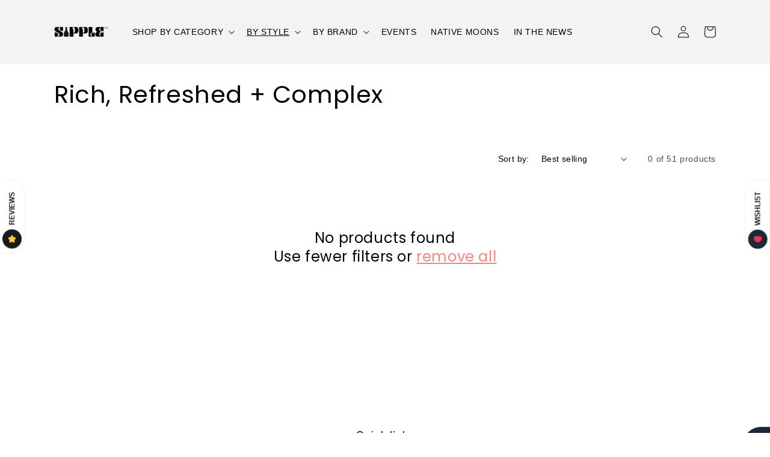

--- FILE ---
content_type: text/html; charset=utf-8
request_url: https://www.sipple.co/collections/rich-refreshed-complex/acid-league
body_size: 25433
content:















<!doctype html>
<html class="no-js" lang="en">
  <head>
    <meta charset="utf-8">
    <meta http-equiv="X-UA-Compatible" content="IE=edge">
    <meta name="viewport" content="width=device-width,initial-scale=1">
    <meta name="theme-color" content="">
    <link rel="canonical" href="https://www.sipple.co/collections/rich-refreshed-complex/acid-league">
    <link rel="preconnect" href="https://cdn.shopify.com" crossorigin><link rel="preconnect" href="https://fonts.shopifycdn.com" crossorigin><title>
      Rich, Refreshed + Complex
 &ndash; tagged "Acid League" &ndash; Sipple</title>

    

    

<meta property="og:site_name" content="Sipple">
<meta property="og:url" content="https://www.sipple.co/collections/rich-refreshed-complex/acid-league">
<meta property="og:title" content="Rich, Refreshed + Complex">
<meta property="og:type" content="website">
<meta property="og:description" content="Non-alcoholic bottle shop in Houston offering drinks for anyone taking a break from alcohol, living alcohol-free or wanting to explore new options."><meta property="og:image" content="http://www.sipple.co/cdn/shop/collections/Sipple_Non-Alcoholic_Drinks_Complex.jpg?v=1621029842">
  <meta property="og:image:secure_url" content="https://www.sipple.co/cdn/shop/collections/Sipple_Non-Alcoholic_Drinks_Complex.jpg?v=1621029842">
  <meta property="og:image:width" content="2000">
  <meta property="og:image:height" content="1333"><meta name="twitter:card" content="summary_large_image">
<meta name="twitter:title" content="Rich, Refreshed + Complex">
<meta name="twitter:description" content="Non-alcoholic bottle shop in Houston offering drinks for anyone taking a break from alcohol, living alcohol-free or wanting to explore new options.">


    <script src="//www.sipple.co/cdn/shop/t/17/assets/global.js?v=149496944046504657681675192916" defer="defer"></script>
    
  <script>window.performance && window.performance.mark && window.performance.mark('shopify.content_for_header.start');</script><meta id="shopify-digital-wallet" name="shopify-digital-wallet" content="/53207433406/digital_wallets/dialog">
<meta name="shopify-checkout-api-token" content="bc75b9dbeb7adbc8795e3b458ca32e5f">
<meta id="in-context-paypal-metadata" data-shop-id="53207433406" data-venmo-supported="false" data-environment="production" data-locale="en_US" data-paypal-v4="true" data-currency="USD">
<link rel="alternate" type="application/atom+xml" title="Feed" href="/collections/rich-refreshed-complex/acid-league.atom" />
<link rel="alternate" type="application/json+oembed" href="https://www.sipple.co/collections/rich-refreshed-complex/acid-league.oembed">
<script async="async" src="/checkouts/internal/preloads.js?locale=en-US"></script>
<link rel="preconnect" href="https://shop.app" crossorigin="anonymous">
<script async="async" src="https://shop.app/checkouts/internal/preloads.js?locale=en-US&shop_id=53207433406" crossorigin="anonymous"></script>
<script id="apple-pay-shop-capabilities" type="application/json">{"shopId":53207433406,"countryCode":"US","currencyCode":"USD","merchantCapabilities":["supports3DS"],"merchantId":"gid:\/\/shopify\/Shop\/53207433406","merchantName":"Sipple","requiredBillingContactFields":["postalAddress","email"],"requiredShippingContactFields":["postalAddress","email"],"shippingType":"shipping","supportedNetworks":["visa","masterCard","amex","discover","elo","jcb"],"total":{"type":"pending","label":"Sipple","amount":"1.00"},"shopifyPaymentsEnabled":true,"supportsSubscriptions":true}</script>
<script id="shopify-features" type="application/json">{"accessToken":"bc75b9dbeb7adbc8795e3b458ca32e5f","betas":["rich-media-storefront-analytics"],"domain":"www.sipple.co","predictiveSearch":true,"shopId":53207433406,"locale":"en"}</script>
<script>var Shopify = Shopify || {};
Shopify.shop = "sipple-minded.myshopify.com";
Shopify.locale = "en";
Shopify.currency = {"active":"USD","rate":"1.0"};
Shopify.country = "US";
Shopify.theme = {"name":"Dawn","id":132419977406,"schema_name":"Dawn","schema_version":"7.0.1","theme_store_id":887,"role":"main"};
Shopify.theme.handle = "null";
Shopify.theme.style = {"id":null,"handle":null};
Shopify.cdnHost = "www.sipple.co/cdn";
Shopify.routes = Shopify.routes || {};
Shopify.routes.root = "/";</script>
<script type="module">!function(o){(o.Shopify=o.Shopify||{}).modules=!0}(window);</script>
<script>!function(o){function n(){var o=[];function n(){o.push(Array.prototype.slice.apply(arguments))}return n.q=o,n}var t=o.Shopify=o.Shopify||{};t.loadFeatures=n(),t.autoloadFeatures=n()}(window);</script>
<script>
  window.ShopifyPay = window.ShopifyPay || {};
  window.ShopifyPay.apiHost = "shop.app\/pay";
  window.ShopifyPay.redirectState = null;
</script>
<script id="shop-js-analytics" type="application/json">{"pageType":"collection"}</script>
<script defer="defer" async type="module" src="//www.sipple.co/cdn/shopifycloud/shop-js/modules/v2/client.init-shop-cart-sync_C5BV16lS.en.esm.js"></script>
<script defer="defer" async type="module" src="//www.sipple.co/cdn/shopifycloud/shop-js/modules/v2/chunk.common_CygWptCX.esm.js"></script>
<script type="module">
  await import("//www.sipple.co/cdn/shopifycloud/shop-js/modules/v2/client.init-shop-cart-sync_C5BV16lS.en.esm.js");
await import("//www.sipple.co/cdn/shopifycloud/shop-js/modules/v2/chunk.common_CygWptCX.esm.js");

  window.Shopify.SignInWithShop?.initShopCartSync?.({"fedCMEnabled":true,"windoidEnabled":true});

</script>
<script>
  window.Shopify = window.Shopify || {};
  if (!window.Shopify.featureAssets) window.Shopify.featureAssets = {};
  window.Shopify.featureAssets['shop-js'] = {"shop-cart-sync":["modules/v2/client.shop-cart-sync_ZFArdW7E.en.esm.js","modules/v2/chunk.common_CygWptCX.esm.js"],"init-fed-cm":["modules/v2/client.init-fed-cm_CmiC4vf6.en.esm.js","modules/v2/chunk.common_CygWptCX.esm.js"],"shop-button":["modules/v2/client.shop-button_tlx5R9nI.en.esm.js","modules/v2/chunk.common_CygWptCX.esm.js"],"shop-cash-offers":["modules/v2/client.shop-cash-offers_DOA2yAJr.en.esm.js","modules/v2/chunk.common_CygWptCX.esm.js","modules/v2/chunk.modal_D71HUcav.esm.js"],"init-windoid":["modules/v2/client.init-windoid_sURxWdc1.en.esm.js","modules/v2/chunk.common_CygWptCX.esm.js"],"shop-toast-manager":["modules/v2/client.shop-toast-manager_ClPi3nE9.en.esm.js","modules/v2/chunk.common_CygWptCX.esm.js"],"init-shop-email-lookup-coordinator":["modules/v2/client.init-shop-email-lookup-coordinator_B8hsDcYM.en.esm.js","modules/v2/chunk.common_CygWptCX.esm.js"],"init-shop-cart-sync":["modules/v2/client.init-shop-cart-sync_C5BV16lS.en.esm.js","modules/v2/chunk.common_CygWptCX.esm.js"],"avatar":["modules/v2/client.avatar_BTnouDA3.en.esm.js"],"pay-button":["modules/v2/client.pay-button_FdsNuTd3.en.esm.js","modules/v2/chunk.common_CygWptCX.esm.js"],"init-customer-accounts":["modules/v2/client.init-customer-accounts_DxDtT_ad.en.esm.js","modules/v2/client.shop-login-button_C5VAVYt1.en.esm.js","modules/v2/chunk.common_CygWptCX.esm.js","modules/v2/chunk.modal_D71HUcav.esm.js"],"init-shop-for-new-customer-accounts":["modules/v2/client.init-shop-for-new-customer-accounts_ChsxoAhi.en.esm.js","modules/v2/client.shop-login-button_C5VAVYt1.en.esm.js","modules/v2/chunk.common_CygWptCX.esm.js","modules/v2/chunk.modal_D71HUcav.esm.js"],"shop-login-button":["modules/v2/client.shop-login-button_C5VAVYt1.en.esm.js","modules/v2/chunk.common_CygWptCX.esm.js","modules/v2/chunk.modal_D71HUcav.esm.js"],"init-customer-accounts-sign-up":["modules/v2/client.init-customer-accounts-sign-up_CPSyQ0Tj.en.esm.js","modules/v2/client.shop-login-button_C5VAVYt1.en.esm.js","modules/v2/chunk.common_CygWptCX.esm.js","modules/v2/chunk.modal_D71HUcav.esm.js"],"shop-follow-button":["modules/v2/client.shop-follow-button_Cva4Ekp9.en.esm.js","modules/v2/chunk.common_CygWptCX.esm.js","modules/v2/chunk.modal_D71HUcav.esm.js"],"checkout-modal":["modules/v2/client.checkout-modal_BPM8l0SH.en.esm.js","modules/v2/chunk.common_CygWptCX.esm.js","modules/v2/chunk.modal_D71HUcav.esm.js"],"lead-capture":["modules/v2/client.lead-capture_Bi8yE_yS.en.esm.js","modules/v2/chunk.common_CygWptCX.esm.js","modules/v2/chunk.modal_D71HUcav.esm.js"],"shop-login":["modules/v2/client.shop-login_D6lNrXab.en.esm.js","modules/v2/chunk.common_CygWptCX.esm.js","modules/v2/chunk.modal_D71HUcav.esm.js"],"payment-terms":["modules/v2/client.payment-terms_CZxnsJam.en.esm.js","modules/v2/chunk.common_CygWptCX.esm.js","modules/v2/chunk.modal_D71HUcav.esm.js"]};
</script>
<script>(function() {
  var isLoaded = false;
  function asyncLoad() {
    if (isLoaded) return;
    isLoaded = true;
    var urls = ["https:\/\/img0.socialshopwave.com\/ssw-empty.js?shop=sipple-minded.myshopify.com"];
    for (var i = 0; i < urls.length; i++) {
      var s = document.createElement('script');
      s.type = 'text/javascript';
      s.async = true;
      s.src = urls[i];
      var x = document.getElementsByTagName('script')[0];
      x.parentNode.insertBefore(s, x);
    }
  };
  if(window.attachEvent) {
    window.attachEvent('onload', asyncLoad);
  } else {
    window.addEventListener('load', asyncLoad, false);
  }
})();</script>
<script id="__st">var __st={"a":53207433406,"offset":-21600,"reqid":"7c0e0860-52ed-469a-a66a-9667970787e0-1768701903","pageurl":"www.sipple.co\/collections\/rich-refreshed-complex\/acid-league","u":"c7d9f0c0f48a","p":"collection","rtyp":"collection","rid":265830826174};</script>
<script>window.ShopifyPaypalV4VisibilityTracking = true;</script>
<script id="captcha-bootstrap">!function(){'use strict';const t='contact',e='account',n='new_comment',o=[[t,t],['blogs',n],['comments',n],[t,'customer']],c=[[e,'customer_login'],[e,'guest_login'],[e,'recover_customer_password'],[e,'create_customer']],r=t=>t.map((([t,e])=>`form[action*='/${t}']:not([data-nocaptcha='true']) input[name='form_type'][value='${e}']`)).join(','),a=t=>()=>t?[...document.querySelectorAll(t)].map((t=>t.form)):[];function s(){const t=[...o],e=r(t);return a(e)}const i='password',u='form_key',d=['recaptcha-v3-token','g-recaptcha-response','h-captcha-response',i],f=()=>{try{return window.sessionStorage}catch{return}},m='__shopify_v',_=t=>t.elements[u];function p(t,e,n=!1){try{const o=window.sessionStorage,c=JSON.parse(o.getItem(e)),{data:r}=function(t){const{data:e,action:n}=t;return t[m]||n?{data:e,action:n}:{data:t,action:n}}(c);for(const[e,n]of Object.entries(r))t.elements[e]&&(t.elements[e].value=n);n&&o.removeItem(e)}catch(o){console.error('form repopulation failed',{error:o})}}const l='form_type',E='cptcha';function T(t){t.dataset[E]=!0}const w=window,h=w.document,L='Shopify',v='ce_forms',y='captcha';let A=!1;((t,e)=>{const n=(g='f06e6c50-85a8-45c8-87d0-21a2b65856fe',I='https://cdn.shopify.com/shopifycloud/storefront-forms-hcaptcha/ce_storefront_forms_captcha_hcaptcha.v1.5.2.iife.js',D={infoText:'Protected by hCaptcha',privacyText:'Privacy',termsText:'Terms'},(t,e,n)=>{const o=w[L][v],c=o.bindForm;if(c)return c(t,g,e,D).then(n);var r;o.q.push([[t,g,e,D],n]),r=I,A||(h.body.append(Object.assign(h.createElement('script'),{id:'captcha-provider',async:!0,src:r})),A=!0)});var g,I,D;w[L]=w[L]||{},w[L][v]=w[L][v]||{},w[L][v].q=[],w[L][y]=w[L][y]||{},w[L][y].protect=function(t,e){n(t,void 0,e),T(t)},Object.freeze(w[L][y]),function(t,e,n,w,h,L){const[v,y,A,g]=function(t,e,n){const i=e?o:[],u=t?c:[],d=[...i,...u],f=r(d),m=r(i),_=r(d.filter((([t,e])=>n.includes(e))));return[a(f),a(m),a(_),s()]}(w,h,L),I=t=>{const e=t.target;return e instanceof HTMLFormElement?e:e&&e.form},D=t=>v().includes(t);t.addEventListener('submit',(t=>{const e=I(t);if(!e)return;const n=D(e)&&!e.dataset.hcaptchaBound&&!e.dataset.recaptchaBound,o=_(e),c=g().includes(e)&&(!o||!o.value);(n||c)&&t.preventDefault(),c&&!n&&(function(t){try{if(!f())return;!function(t){const e=f();if(!e)return;const n=_(t);if(!n)return;const o=n.value;o&&e.removeItem(o)}(t);const e=Array.from(Array(32),(()=>Math.random().toString(36)[2])).join('');!function(t,e){_(t)||t.append(Object.assign(document.createElement('input'),{type:'hidden',name:u})),t.elements[u].value=e}(t,e),function(t,e){const n=f();if(!n)return;const o=[...t.querySelectorAll(`input[type='${i}']`)].map((({name:t})=>t)),c=[...d,...o],r={};for(const[a,s]of new FormData(t).entries())c.includes(a)||(r[a]=s);n.setItem(e,JSON.stringify({[m]:1,action:t.action,data:r}))}(t,e)}catch(e){console.error('failed to persist form',e)}}(e),e.submit())}));const S=(t,e)=>{t&&!t.dataset[E]&&(n(t,e.some((e=>e===t))),T(t))};for(const o of['focusin','change'])t.addEventListener(o,(t=>{const e=I(t);D(e)&&S(e,y())}));const B=e.get('form_key'),M=e.get(l),P=B&&M;t.addEventListener('DOMContentLoaded',(()=>{const t=y();if(P)for(const e of t)e.elements[l].value===M&&p(e,B);[...new Set([...A(),...v().filter((t=>'true'===t.dataset.shopifyCaptcha))])].forEach((e=>S(e,t)))}))}(h,new URLSearchParams(w.location.search),n,t,e,['guest_login'])})(!0,!0)}();</script>
<script integrity="sha256-4kQ18oKyAcykRKYeNunJcIwy7WH5gtpwJnB7kiuLZ1E=" data-source-attribution="shopify.loadfeatures" defer="defer" src="//www.sipple.co/cdn/shopifycloud/storefront/assets/storefront/load_feature-a0a9edcb.js" crossorigin="anonymous"></script>
<script crossorigin="anonymous" defer="defer" src="//www.sipple.co/cdn/shopifycloud/storefront/assets/shopify_pay/storefront-65b4c6d7.js?v=20250812"></script>
<script data-source-attribution="shopify.dynamic_checkout.dynamic.init">var Shopify=Shopify||{};Shopify.PaymentButton=Shopify.PaymentButton||{isStorefrontPortableWallets:!0,init:function(){window.Shopify.PaymentButton.init=function(){};var t=document.createElement("script");t.src="https://www.sipple.co/cdn/shopifycloud/portable-wallets/latest/portable-wallets.en.js",t.type="module",document.head.appendChild(t)}};
</script>
<script data-source-attribution="shopify.dynamic_checkout.buyer_consent">
  function portableWalletsHideBuyerConsent(e){var t=document.getElementById("shopify-buyer-consent"),n=document.getElementById("shopify-subscription-policy-button");t&&n&&(t.classList.add("hidden"),t.setAttribute("aria-hidden","true"),n.removeEventListener("click",e))}function portableWalletsShowBuyerConsent(e){var t=document.getElementById("shopify-buyer-consent"),n=document.getElementById("shopify-subscription-policy-button");t&&n&&(t.classList.remove("hidden"),t.removeAttribute("aria-hidden"),n.addEventListener("click",e))}window.Shopify?.PaymentButton&&(window.Shopify.PaymentButton.hideBuyerConsent=portableWalletsHideBuyerConsent,window.Shopify.PaymentButton.showBuyerConsent=portableWalletsShowBuyerConsent);
</script>
<script data-source-attribution="shopify.dynamic_checkout.cart.bootstrap">document.addEventListener("DOMContentLoaded",(function(){function t(){return document.querySelector("shopify-accelerated-checkout-cart, shopify-accelerated-checkout")}if(t())Shopify.PaymentButton.init();else{new MutationObserver((function(e,n){t()&&(Shopify.PaymentButton.init(),n.disconnect())})).observe(document.body,{childList:!0,subtree:!0})}}));
</script>
<link id="shopify-accelerated-checkout-styles" rel="stylesheet" media="screen" href="https://www.sipple.co/cdn/shopifycloud/portable-wallets/latest/accelerated-checkout-backwards-compat.css" crossorigin="anonymous">
<style id="shopify-accelerated-checkout-cart">
        #shopify-buyer-consent {
  margin-top: 1em;
  display: inline-block;
  width: 100%;
}

#shopify-buyer-consent.hidden {
  display: none;
}

#shopify-subscription-policy-button {
  background: none;
  border: none;
  padding: 0;
  text-decoration: underline;
  font-size: inherit;
  cursor: pointer;
}

#shopify-subscription-policy-button::before {
  box-shadow: none;
}

      </style>
<script id="sections-script" data-sections="header,footer" defer="defer" src="//www.sipple.co/cdn/shop/t/17/compiled_assets/scripts.js?v=1567"></script>
<script>window.performance && window.performance.mark && window.performance.mark('shopify.content_for_header.end');</script>
  <!-- "snippets/shogun-products.liquid" was not rendered, the associated app was uninstalled -->



    <style data-shopify>
      
      
      
      
      @font-face {
  font-family: Poppins;
  font-weight: 400;
  font-style: normal;
  font-display: swap;
  src: url("//www.sipple.co/cdn/fonts/poppins/poppins_n4.0ba78fa5af9b0e1a374041b3ceaadf0a43b41362.woff2") format("woff2"),
       url("//www.sipple.co/cdn/fonts/poppins/poppins_n4.214741a72ff2596839fc9760ee7a770386cf16ca.woff") format("woff");
}


      :root {
        --font-body-family: "system_ui", -apple-system, 'Segoe UI', Roboto, 'Helvetica Neue', 'Noto Sans', 'Liberation Sans', Arial, sans-serif, 'Apple Color Emoji', 'Segoe UI Emoji', 'Segoe UI Symbol', 'Noto Color Emoji';
        --font-body-style: normal;
        --font-body-weight: 400;
        --font-body-weight-bold: 700;

        --font-heading-family: Poppins, sans-serif;
        --font-heading-style: normal;
        --font-heading-weight: 400;

        --font-body-scale: 1.0;
        --font-heading-scale: 1.0;

        --color-base-text: , , ;
        --color-shadow: , , ;
        --color-base-background-1: , , ;
        --color-base-background-2: 243, 243, 243;
        --color-base-solid-button-labels: 255, 255, 255;
        --color-base-outline-button-labels: 244, 112, 104;
        --color-base-accent-1: 15, 96, 107;
        --color-base-accent-2: 255, 194, 74;
        --payment-terms-background-color: ;

        --gradient-base-background-1: ;
        --gradient-base-background-2: #f3f3f3;
        --gradient-base-accent-1: #0F606B;
        --gradient-base-accent-2: #ffc24a;

        --media-padding: px;
        --media-border-opacity: 0.05;
        --media-border-width: 1px;
        --media-radius: 0px;
        --media-shadow-opacity: 0.0;
        --media-shadow-horizontal-offset: 0px;
        --media-shadow-vertical-offset: 4px;
        --media-shadow-blur-radius: 5px;
        --media-shadow-visible: 0;

        --page-width: 120rem;
        --page-width-margin: 0rem;

        --product-card-image-padding: 0.0rem;
        --product-card-corner-radius: 0.0rem;
        --product-card-text-alignment: left;
        --product-card-border-width: 0.0rem;
        --product-card-border-opacity: 0.1;
        --product-card-shadow-opacity: 0.0;
        --product-card-shadow-visible: 0;
        --product-card-shadow-horizontal-offset: 0.0rem;
        --product-card-shadow-vertical-offset: 0.4rem;
        --product-card-shadow-blur-radius: 0.5rem;

        --collection-card-image-padding: 0.0rem;
        --collection-card-corner-radius: 0.0rem;
        --collection-card-text-alignment: left;
        --collection-card-border-width: 0.0rem;
        --collection-card-border-opacity: 0.1;
        --collection-card-shadow-opacity: 0.0;
        --collection-card-shadow-visible: 0;
        --collection-card-shadow-horizontal-offset: 0.0rem;
        --collection-card-shadow-vertical-offset: 0.4rem;
        --collection-card-shadow-blur-radius: 0.5rem;

        --blog-card-image-padding: 0.0rem;
        --blog-card-corner-radius: 0.0rem;
        --blog-card-text-alignment: left;
        --blog-card-border-width: 0.0rem;
        --blog-card-border-opacity: 0.1;
        --blog-card-shadow-opacity: 0.0;
        --blog-card-shadow-visible: 0;
        --blog-card-shadow-horizontal-offset: 0.0rem;
        --blog-card-shadow-vertical-offset: 0.4rem;
        --blog-card-shadow-blur-radius: 0.5rem;

        --badge-corner-radius: 4.0rem;

        --popup-border-width: 1px;
        --popup-border-opacity: 1.0;
        --popup-corner-radius: 0px;
        --popup-shadow-opacity: 1.0;
        --popup-shadow-horizontal-offset: 0px;
        --popup-shadow-vertical-offset: 4px;
        --popup-shadow-blur-radius: 5px;

        --drawer-border-width: 1px;
        --drawer-border-opacity: 0.1;
        --drawer-shadow-opacity: 0.0;
        --drawer-shadow-horizontal-offset: 0px;
        --drawer-shadow-vertical-offset: 4px;
        --drawer-shadow-blur-radius: 5px;

        --spacing-sections-desktop: 0px;
        --spacing-sections-mobile: 0px;

        --grid-desktop-vertical-spacing: 8px;
        --grid-desktop-horizontal-spacing: 8px;
        --grid-mobile-vertical-spacing: 4px;
        --grid-mobile-horizontal-spacing: 4px;

        --text-boxes-border-opacity: 0.1;
        --text-boxes-border-width: 0px;
        --text-boxes-radius: 0px;
        --text-boxes-shadow-opacity: 0.0;
        --text-boxes-shadow-visible: 0;
        --text-boxes-shadow-horizontal-offset: 0px;
        --text-boxes-shadow-vertical-offset: 4px;
        --text-boxes-shadow-blur-radius: 5px;

        --buttons-radius: 0px;
        --buttons-radius-outset: 0px;
        --buttons-border-width: 1px;
        --buttons-border-opacity: 1.0;
        --buttons-shadow-opacity: 0.0;
        --buttons-shadow-visible: 0;
        --buttons-shadow-horizontal-offset: 0px;
        --buttons-shadow-vertical-offset: 4px;
        --buttons-shadow-blur-radius: 5px;
        --buttons-border-offset: 0px;

        --inputs-radius: 0px;
        --inputs-border-width: 1px;
        --inputs-border-opacity: 0.55;
        --inputs-shadow-opacity: 0.0;
        --inputs-shadow-horizontal-offset: 0px;
        --inputs-margin-offset: 0px;
        --inputs-shadow-vertical-offset: 4px;
        --inputs-shadow-blur-radius: 5px;
        --inputs-radius-outset: 0px;

        --variant-pills-radius: 40px;
        --variant-pills-border-width: 1px;
        --variant-pills-border-opacity: 0.55;
        --variant-pills-shadow-opacity: 0.0;
        --variant-pills-shadow-horizontal-offset: 0px;
        --variant-pills-shadow-vertical-offset: 4px;
        --variant-pills-shadow-blur-radius: 5px;
      }

      *,
      *::before,
      *::after {
        box-sizing: inherit;
      }

      html {
        box-sizing: border-box;
        font-size: calc(var(--font-body-scale) * 62.5%);
        height: 100%;
      }

      body {
        display: grid;
        grid-template-rows: auto auto 1fr auto;
        grid-template-columns: 100%;
        min-height: 100%;
        margin: 0;
        font-size: 1.5rem;
        letter-spacing: 0.06rem;
        line-height: calc(1 + 0.8 / var(--font-body-scale));
        font-family: var(--font-body-family);
        font-style: var(--font-body-style);
        font-weight: var(--font-body-weight);
      }

      @media screen and (min-width: 750px) {
        body {
          font-size: 1.6rem;
        }
      }
    </style>

    <link href="//www.sipple.co/cdn/shop/t/17/assets/base.css?v=88290808517547527771675192918" rel="stylesheet" type="text/css" media="all" />
<link rel="preload" as="font" href="//www.sipple.co/cdn/fonts/poppins/poppins_n4.0ba78fa5af9b0e1a374041b3ceaadf0a43b41362.woff2" type="font/woff2" crossorigin><link rel="stylesheet" href="//www.sipple.co/cdn/shop/t/17/assets/component-predictive-search.css?v=83512081251802922551675192916" media="print" onload="this.media='all'"><script>document.documentElement.className = document.documentElement.className.replace('no-js', 'js');
    if (Shopify.designMode) {
      document.documentElement.classList.add('shopify-design-mode');
    }
    </script>
  
  <!-- "snippets/shogun-head.liquid" was not rendered, the associated app was uninstalled -->
<link href="https://monorail-edge.shopifysvc.com" rel="dns-prefetch">
<script>(function(){if ("sendBeacon" in navigator && "performance" in window) {try {var session_token_from_headers = performance.getEntriesByType('navigation')[0].serverTiming.find(x => x.name == '_s').description;} catch {var session_token_from_headers = undefined;}var session_cookie_matches = document.cookie.match(/_shopify_s=([^;]*)/);var session_token_from_cookie = session_cookie_matches && session_cookie_matches.length === 2 ? session_cookie_matches[1] : "";var session_token = session_token_from_headers || session_token_from_cookie || "";function handle_abandonment_event(e) {var entries = performance.getEntries().filter(function(entry) {return /monorail-edge.shopifysvc.com/.test(entry.name);});if (!window.abandonment_tracked && entries.length === 0) {window.abandonment_tracked = true;var currentMs = Date.now();var navigation_start = performance.timing.navigationStart;var payload = {shop_id: 53207433406,url: window.location.href,navigation_start,duration: currentMs - navigation_start,session_token,page_type: "collection"};window.navigator.sendBeacon("https://monorail-edge.shopifysvc.com/v1/produce", JSON.stringify({schema_id: "online_store_buyer_site_abandonment/1.1",payload: payload,metadata: {event_created_at_ms: currentMs,event_sent_at_ms: currentMs}}));}}window.addEventListener('pagehide', handle_abandonment_event);}}());</script>
<script id="web-pixels-manager-setup">(function e(e,d,r,n,o){if(void 0===o&&(o={}),!Boolean(null===(a=null===(i=window.Shopify)||void 0===i?void 0:i.analytics)||void 0===a?void 0:a.replayQueue)){var i,a;window.Shopify=window.Shopify||{};var t=window.Shopify;t.analytics=t.analytics||{};var s=t.analytics;s.replayQueue=[],s.publish=function(e,d,r){return s.replayQueue.push([e,d,r]),!0};try{self.performance.mark("wpm:start")}catch(e){}var l=function(){var e={modern:/Edge?\/(1{2}[4-9]|1[2-9]\d|[2-9]\d{2}|\d{4,})\.\d+(\.\d+|)|Firefox\/(1{2}[4-9]|1[2-9]\d|[2-9]\d{2}|\d{4,})\.\d+(\.\d+|)|Chrom(ium|e)\/(9{2}|\d{3,})\.\d+(\.\d+|)|(Maci|X1{2}).+ Version\/(15\.\d+|(1[6-9]|[2-9]\d|\d{3,})\.\d+)([,.]\d+|)( \(\w+\)|)( Mobile\/\w+|) Safari\/|Chrome.+OPR\/(9{2}|\d{3,})\.\d+\.\d+|(CPU[ +]OS|iPhone[ +]OS|CPU[ +]iPhone|CPU IPhone OS|CPU iPad OS)[ +]+(15[._]\d+|(1[6-9]|[2-9]\d|\d{3,})[._]\d+)([._]\d+|)|Android:?[ /-](13[3-9]|1[4-9]\d|[2-9]\d{2}|\d{4,})(\.\d+|)(\.\d+|)|Android.+Firefox\/(13[5-9]|1[4-9]\d|[2-9]\d{2}|\d{4,})\.\d+(\.\d+|)|Android.+Chrom(ium|e)\/(13[3-9]|1[4-9]\d|[2-9]\d{2}|\d{4,})\.\d+(\.\d+|)|SamsungBrowser\/([2-9]\d|\d{3,})\.\d+/,legacy:/Edge?\/(1[6-9]|[2-9]\d|\d{3,})\.\d+(\.\d+|)|Firefox\/(5[4-9]|[6-9]\d|\d{3,})\.\d+(\.\d+|)|Chrom(ium|e)\/(5[1-9]|[6-9]\d|\d{3,})\.\d+(\.\d+|)([\d.]+$|.*Safari\/(?![\d.]+ Edge\/[\d.]+$))|(Maci|X1{2}).+ Version\/(10\.\d+|(1[1-9]|[2-9]\d|\d{3,})\.\d+)([,.]\d+|)( \(\w+\)|)( Mobile\/\w+|) Safari\/|Chrome.+OPR\/(3[89]|[4-9]\d|\d{3,})\.\d+\.\d+|(CPU[ +]OS|iPhone[ +]OS|CPU[ +]iPhone|CPU IPhone OS|CPU iPad OS)[ +]+(10[._]\d+|(1[1-9]|[2-9]\d|\d{3,})[._]\d+)([._]\d+|)|Android:?[ /-](13[3-9]|1[4-9]\d|[2-9]\d{2}|\d{4,})(\.\d+|)(\.\d+|)|Mobile Safari.+OPR\/([89]\d|\d{3,})\.\d+\.\d+|Android.+Firefox\/(13[5-9]|1[4-9]\d|[2-9]\d{2}|\d{4,})\.\d+(\.\d+|)|Android.+Chrom(ium|e)\/(13[3-9]|1[4-9]\d|[2-9]\d{2}|\d{4,})\.\d+(\.\d+|)|Android.+(UC? ?Browser|UCWEB|U3)[ /]?(15\.([5-9]|\d{2,})|(1[6-9]|[2-9]\d|\d{3,})\.\d+)\.\d+|SamsungBrowser\/(5\.\d+|([6-9]|\d{2,})\.\d+)|Android.+MQ{2}Browser\/(14(\.(9|\d{2,})|)|(1[5-9]|[2-9]\d|\d{3,})(\.\d+|))(\.\d+|)|K[Aa][Ii]OS\/(3\.\d+|([4-9]|\d{2,})\.\d+)(\.\d+|)/},d=e.modern,r=e.legacy,n=navigator.userAgent;return n.match(d)?"modern":n.match(r)?"legacy":"unknown"}(),u="modern"===l?"modern":"legacy",c=(null!=n?n:{modern:"",legacy:""})[u],f=function(e){return[e.baseUrl,"/wpm","/b",e.hashVersion,"modern"===e.buildTarget?"m":"l",".js"].join("")}({baseUrl:d,hashVersion:r,buildTarget:u}),m=function(e){var d=e.version,r=e.bundleTarget,n=e.surface,o=e.pageUrl,i=e.monorailEndpoint;return{emit:function(e){var a=e.status,t=e.errorMsg,s=(new Date).getTime(),l=JSON.stringify({metadata:{event_sent_at_ms:s},events:[{schema_id:"web_pixels_manager_load/3.1",payload:{version:d,bundle_target:r,page_url:o,status:a,surface:n,error_msg:t},metadata:{event_created_at_ms:s}}]});if(!i)return console&&console.warn&&console.warn("[Web Pixels Manager] No Monorail endpoint provided, skipping logging."),!1;try{return self.navigator.sendBeacon.bind(self.navigator)(i,l)}catch(e){}var u=new XMLHttpRequest;try{return u.open("POST",i,!0),u.setRequestHeader("Content-Type","text/plain"),u.send(l),!0}catch(e){return console&&console.warn&&console.warn("[Web Pixels Manager] Got an unhandled error while logging to Monorail."),!1}}}}({version:r,bundleTarget:l,surface:e.surface,pageUrl:self.location.href,monorailEndpoint:e.monorailEndpoint});try{o.browserTarget=l,function(e){var d=e.src,r=e.async,n=void 0===r||r,o=e.onload,i=e.onerror,a=e.sri,t=e.scriptDataAttributes,s=void 0===t?{}:t,l=document.createElement("script"),u=document.querySelector("head"),c=document.querySelector("body");if(l.async=n,l.src=d,a&&(l.integrity=a,l.crossOrigin="anonymous"),s)for(var f in s)if(Object.prototype.hasOwnProperty.call(s,f))try{l.dataset[f]=s[f]}catch(e){}if(o&&l.addEventListener("load",o),i&&l.addEventListener("error",i),u)u.appendChild(l);else{if(!c)throw new Error("Did not find a head or body element to append the script");c.appendChild(l)}}({src:f,async:!0,onload:function(){if(!function(){var e,d;return Boolean(null===(d=null===(e=window.Shopify)||void 0===e?void 0:e.analytics)||void 0===d?void 0:d.initialized)}()){var d=window.webPixelsManager.init(e)||void 0;if(d){var r=window.Shopify.analytics;r.replayQueue.forEach((function(e){var r=e[0],n=e[1],o=e[2];d.publishCustomEvent(r,n,o)})),r.replayQueue=[],r.publish=d.publishCustomEvent,r.visitor=d.visitor,r.initialized=!0}}},onerror:function(){return m.emit({status:"failed",errorMsg:"".concat(f," has failed to load")})},sri:function(e){var d=/^sha384-[A-Za-z0-9+/=]+$/;return"string"==typeof e&&d.test(e)}(c)?c:"",scriptDataAttributes:o}),m.emit({status:"loading"})}catch(e){m.emit({status:"failed",errorMsg:(null==e?void 0:e.message)||"Unknown error"})}}})({shopId: 53207433406,storefrontBaseUrl: "https://www.sipple.co",extensionsBaseUrl: "https://extensions.shopifycdn.com/cdn/shopifycloud/web-pixels-manager",monorailEndpoint: "https://monorail-edge.shopifysvc.com/unstable/produce_batch",surface: "storefront-renderer",enabledBetaFlags: ["2dca8a86"],webPixelsConfigList: [{"id":"shopify-app-pixel","configuration":"{}","eventPayloadVersion":"v1","runtimeContext":"STRICT","scriptVersion":"0450","apiClientId":"shopify-pixel","type":"APP","privacyPurposes":["ANALYTICS","MARKETING"]},{"id":"shopify-custom-pixel","eventPayloadVersion":"v1","runtimeContext":"LAX","scriptVersion":"0450","apiClientId":"shopify-pixel","type":"CUSTOM","privacyPurposes":["ANALYTICS","MARKETING"]}],isMerchantRequest: false,initData: {"shop":{"name":"Sipple","paymentSettings":{"currencyCode":"USD"},"myshopifyDomain":"sipple-minded.myshopify.com","countryCode":"US","storefrontUrl":"https:\/\/www.sipple.co"},"customer":null,"cart":null,"checkout":null,"productVariants":[],"purchasingCompany":null},},"https://www.sipple.co/cdn","fcfee988w5aeb613cpc8e4bc33m6693e112",{"modern":"","legacy":""},{"shopId":"53207433406","storefrontBaseUrl":"https:\/\/www.sipple.co","extensionBaseUrl":"https:\/\/extensions.shopifycdn.com\/cdn\/shopifycloud\/web-pixels-manager","surface":"storefront-renderer","enabledBetaFlags":"[\"2dca8a86\"]","isMerchantRequest":"false","hashVersion":"fcfee988w5aeb613cpc8e4bc33m6693e112","publish":"custom","events":"[[\"page_viewed\",{}],[\"collection_viewed\",{\"collection\":{\"id\":\"265830826174\",\"title\":\"Rich, Refreshed + Complex\",\"productVariants\":[]}}]]"});</script><script>
  window.ShopifyAnalytics = window.ShopifyAnalytics || {};
  window.ShopifyAnalytics.meta = window.ShopifyAnalytics.meta || {};
  window.ShopifyAnalytics.meta.currency = 'USD';
  var meta = {"products":[],"page":{"pageType":"collection","resourceType":"collection","resourceId":265830826174,"requestId":"7c0e0860-52ed-469a-a66a-9667970787e0-1768701903"}};
  for (var attr in meta) {
    window.ShopifyAnalytics.meta[attr] = meta[attr];
  }
</script>
<script class="analytics">
  (function () {
    var customDocumentWrite = function(content) {
      var jquery = null;

      if (window.jQuery) {
        jquery = window.jQuery;
      } else if (window.Checkout && window.Checkout.$) {
        jquery = window.Checkout.$;
      }

      if (jquery) {
        jquery('body').append(content);
      }
    };

    var hasLoggedConversion = function(token) {
      if (token) {
        return document.cookie.indexOf('loggedConversion=' + token) !== -1;
      }
      return false;
    }

    var setCookieIfConversion = function(token) {
      if (token) {
        var twoMonthsFromNow = new Date(Date.now());
        twoMonthsFromNow.setMonth(twoMonthsFromNow.getMonth() + 2);

        document.cookie = 'loggedConversion=' + token + '; expires=' + twoMonthsFromNow;
      }
    }

    var trekkie = window.ShopifyAnalytics.lib = window.trekkie = window.trekkie || [];
    if (trekkie.integrations) {
      return;
    }
    trekkie.methods = [
      'identify',
      'page',
      'ready',
      'track',
      'trackForm',
      'trackLink'
    ];
    trekkie.factory = function(method) {
      return function() {
        var args = Array.prototype.slice.call(arguments);
        args.unshift(method);
        trekkie.push(args);
        return trekkie;
      };
    };
    for (var i = 0; i < trekkie.methods.length; i++) {
      var key = trekkie.methods[i];
      trekkie[key] = trekkie.factory(key);
    }
    trekkie.load = function(config) {
      trekkie.config = config || {};
      trekkie.config.initialDocumentCookie = document.cookie;
      var first = document.getElementsByTagName('script')[0];
      var script = document.createElement('script');
      script.type = 'text/javascript';
      script.onerror = function(e) {
        var scriptFallback = document.createElement('script');
        scriptFallback.type = 'text/javascript';
        scriptFallback.onerror = function(error) {
                var Monorail = {
      produce: function produce(monorailDomain, schemaId, payload) {
        var currentMs = new Date().getTime();
        var event = {
          schema_id: schemaId,
          payload: payload,
          metadata: {
            event_created_at_ms: currentMs,
            event_sent_at_ms: currentMs
          }
        };
        return Monorail.sendRequest("https://" + monorailDomain + "/v1/produce", JSON.stringify(event));
      },
      sendRequest: function sendRequest(endpointUrl, payload) {
        // Try the sendBeacon API
        if (window && window.navigator && typeof window.navigator.sendBeacon === 'function' && typeof window.Blob === 'function' && !Monorail.isIos12()) {
          var blobData = new window.Blob([payload], {
            type: 'text/plain'
          });

          if (window.navigator.sendBeacon(endpointUrl, blobData)) {
            return true;
          } // sendBeacon was not successful

        } // XHR beacon

        var xhr = new XMLHttpRequest();

        try {
          xhr.open('POST', endpointUrl);
          xhr.setRequestHeader('Content-Type', 'text/plain');
          xhr.send(payload);
        } catch (e) {
          console.log(e);
        }

        return false;
      },
      isIos12: function isIos12() {
        return window.navigator.userAgent.lastIndexOf('iPhone; CPU iPhone OS 12_') !== -1 || window.navigator.userAgent.lastIndexOf('iPad; CPU OS 12_') !== -1;
      }
    };
    Monorail.produce('monorail-edge.shopifysvc.com',
      'trekkie_storefront_load_errors/1.1',
      {shop_id: 53207433406,
      theme_id: 132419977406,
      app_name: "storefront",
      context_url: window.location.href,
      source_url: "//www.sipple.co/cdn/s/trekkie.storefront.cd680fe47e6c39ca5d5df5f0a32d569bc48c0f27.min.js"});

        };
        scriptFallback.async = true;
        scriptFallback.src = '//www.sipple.co/cdn/s/trekkie.storefront.cd680fe47e6c39ca5d5df5f0a32d569bc48c0f27.min.js';
        first.parentNode.insertBefore(scriptFallback, first);
      };
      script.async = true;
      script.src = '//www.sipple.co/cdn/s/trekkie.storefront.cd680fe47e6c39ca5d5df5f0a32d569bc48c0f27.min.js';
      first.parentNode.insertBefore(script, first);
    };
    trekkie.load(
      {"Trekkie":{"appName":"storefront","development":false,"defaultAttributes":{"shopId":53207433406,"isMerchantRequest":null,"themeId":132419977406,"themeCityHash":"6672724653227949928","contentLanguage":"en","currency":"USD","eventMetadataId":"bc2d105a-b818-49bc-ab08-314248209d39"},"isServerSideCookieWritingEnabled":true,"monorailRegion":"shop_domain","enabledBetaFlags":["65f19447"]},"Session Attribution":{},"S2S":{"facebookCapiEnabled":false,"source":"trekkie-storefront-renderer","apiClientId":580111}}
    );

    var loaded = false;
    trekkie.ready(function() {
      if (loaded) return;
      loaded = true;

      window.ShopifyAnalytics.lib = window.trekkie;

      var originalDocumentWrite = document.write;
      document.write = customDocumentWrite;
      try { window.ShopifyAnalytics.merchantGoogleAnalytics.call(this); } catch(error) {};
      document.write = originalDocumentWrite;

      window.ShopifyAnalytics.lib.page(null,{"pageType":"collection","resourceType":"collection","resourceId":265830826174,"requestId":"7c0e0860-52ed-469a-a66a-9667970787e0-1768701903","shopifyEmitted":true});

      var match = window.location.pathname.match(/checkouts\/(.+)\/(thank_you|post_purchase)/)
      var token = match? match[1]: undefined;
      if (!hasLoggedConversion(token)) {
        setCookieIfConversion(token);
        window.ShopifyAnalytics.lib.track("Viewed Product Category",{"currency":"USD","category":"Collection: rich-refreshed-complex","collectionName":"rich-refreshed-complex","collectionId":265830826174,"nonInteraction":true},undefined,undefined,{"shopifyEmitted":true});
      }
    });


        var eventsListenerScript = document.createElement('script');
        eventsListenerScript.async = true;
        eventsListenerScript.src = "//www.sipple.co/cdn/shopifycloud/storefront/assets/shop_events_listener-3da45d37.js";
        document.getElementsByTagName('head')[0].appendChild(eventsListenerScript);

})();</script>
  <script>
  if (!window.ga || (window.ga && typeof window.ga !== 'function')) {
    window.ga = function ga() {
      (window.ga.q = window.ga.q || []).push(arguments);
      if (window.Shopify && window.Shopify.analytics && typeof window.Shopify.analytics.publish === 'function') {
        window.Shopify.analytics.publish("ga_stub_called", {}, {sendTo: "google_osp_migration"});
      }
      console.error("Shopify's Google Analytics stub called with:", Array.from(arguments), "\nSee https://help.shopify.com/manual/promoting-marketing/pixels/pixel-migration#google for more information.");
    };
    if (window.Shopify && window.Shopify.analytics && typeof window.Shopify.analytics.publish === 'function') {
      window.Shopify.analytics.publish("ga_stub_initialized", {}, {sendTo: "google_osp_migration"});
    }
  }
</script>
<script
  defer
  src="https://www.sipple.co/cdn/shopifycloud/perf-kit/shopify-perf-kit-3.0.4.min.js"
  data-application="storefront-renderer"
  data-shop-id="53207433406"
  data-render-region="gcp-us-central1"
  data-page-type="collection"
  data-theme-instance-id="132419977406"
  data-theme-name="Dawn"
  data-theme-version="7.0.1"
  data-monorail-region="shop_domain"
  data-resource-timing-sampling-rate="10"
  data-shs="true"
  data-shs-beacon="true"
  data-shs-export-with-fetch="true"
  data-shs-logs-sample-rate="1"
  data-shs-beacon-endpoint="https://www.sipple.co/api/collect"
></script>
</head>

  <body class="gradient">
    <a class="skip-to-content-link button visually-hidden" href="#MainContent">
      Skip to content
    </a><div id="shopify-section-announcement-bar" class="shopify-section">
</div>
    <div id="shopify-section-header" class="shopify-section section-header"><link rel="stylesheet" href="//www.sipple.co/cdn/shop/t/17/assets/component-list-menu.css?v=151968516119678728991675192917" media="print" onload="this.media='all'">
<link rel="stylesheet" href="//www.sipple.co/cdn/shop/t/17/assets/component-search.css?v=96455689198851321781675192916" media="print" onload="this.media='all'">
<link rel="stylesheet" href="//www.sipple.co/cdn/shop/t/17/assets/component-menu-drawer.css?v=182311192829367774911675192916" media="print" onload="this.media='all'">
<link rel="stylesheet" href="//www.sipple.co/cdn/shop/t/17/assets/component-cart-notification.css?v=183358051719344305851675192915" media="print" onload="this.media='all'">
<link rel="stylesheet" href="//www.sipple.co/cdn/shop/t/17/assets/component-cart-items.css?v=23917223812499722491675192918" media="print" onload="this.media='all'"><link rel="stylesheet" href="//www.sipple.co/cdn/shop/t/17/assets/component-price.css?v=65402837579211014041675192916" media="print" onload="this.media='all'">
  <link rel="stylesheet" href="//www.sipple.co/cdn/shop/t/17/assets/component-loading-overlay.css?v=167310470843593579841675192918" media="print" onload="this.media='all'"><link rel="stylesheet" href="//www.sipple.co/cdn/shop/t/17/assets/component-mega-menu.css?v=177496590996265276461675192917" media="print" onload="this.media='all'">
  <noscript><link href="//www.sipple.co/cdn/shop/t/17/assets/component-mega-menu.css?v=177496590996265276461675192917" rel="stylesheet" type="text/css" media="all" /></noscript><noscript><link href="//www.sipple.co/cdn/shop/t/17/assets/component-list-menu.css?v=151968516119678728991675192917" rel="stylesheet" type="text/css" media="all" /></noscript>
<noscript><link href="//www.sipple.co/cdn/shop/t/17/assets/component-search.css?v=96455689198851321781675192916" rel="stylesheet" type="text/css" media="all" /></noscript>
<noscript><link href="//www.sipple.co/cdn/shop/t/17/assets/component-menu-drawer.css?v=182311192829367774911675192916" rel="stylesheet" type="text/css" media="all" /></noscript>
<noscript><link href="//www.sipple.co/cdn/shop/t/17/assets/component-cart-notification.css?v=183358051719344305851675192915" rel="stylesheet" type="text/css" media="all" /></noscript>
<noscript><link href="//www.sipple.co/cdn/shop/t/17/assets/component-cart-items.css?v=23917223812499722491675192918" rel="stylesheet" type="text/css" media="all" /></noscript>

<style>
  header-drawer {
    justify-self: start;
    margin-left: -1.2rem;
  }

  .header__heading-logo {
    max-width: 90px;
  }

  @media screen and (min-width: 990px) {
    header-drawer {
      display: none;
    }
  }

  .menu-drawer-container {
    display: flex;
  }

  .list-menu {
    list-style: none;
    padding: 0;
    margin: 0;
  }

  .list-menu--inline {
    display: inline-flex;
    flex-wrap: wrap;
  }

  summary.list-menu__item {
    padding-right: 2.7rem;
  }

  .list-menu__item {
    display: flex;
    align-items: center;
    line-height: calc(1 + 0.3 / var(--font-body-scale));
  }

  .list-menu__item--link {
    text-decoration: none;
    padding-bottom: 1rem;
    padding-top: 1rem;
    line-height: calc(1 + 0.8 / var(--font-body-scale));
  }

  @media screen and (min-width: 750px) {
    .list-menu__item--link {
      padding-bottom: 0.5rem;
      padding-top: 0.5rem;
    }
  }
</style><style data-shopify>.header {
    padding-top: 10px;
    padding-bottom: 10px;
  }

  .section-header {
    margin-bottom: 0px;
  }

  @media screen and (min-width: 750px) {
    .section-header {
      margin-bottom: 0px;
    }
  }

  @media screen and (min-width: 990px) {
    .header {
      padding-top: 20px;
      padding-bottom: 20px;
    }
  }</style><script src="//www.sipple.co/cdn/shop/t/17/assets/details-disclosure.js?v=153497636716254413831675192917" defer="defer"></script>
<script src="//www.sipple.co/cdn/shop/t/17/assets/details-modal.js?v=4511761896672669691675192917" defer="defer"></script>
<script src="//www.sipple.co/cdn/shop/t/17/assets/cart-notification.js?v=160453272920806432391675192916" defer="defer"></script><svg xmlns="http://www.w3.org/2000/svg" class="hidden">
  <symbol id="icon-search" viewbox="0 0 18 19" fill="none">
    <path fill-rule="evenodd" clip-rule="evenodd" d="M11.03 11.68A5.784 5.784 0 112.85 3.5a5.784 5.784 0 018.18 8.18zm.26 1.12a6.78 6.78 0 11.72-.7l5.4 5.4a.5.5 0 11-.71.7l-5.41-5.4z" fill="currentColor"/>
  </symbol>

  <symbol id="icon-close" class="icon icon-close" fill="none" viewBox="0 0 18 17">
    <path d="M.865 15.978a.5.5 0 00.707.707l7.433-7.431 7.579 7.282a.501.501 0 00.846-.37.5.5 0 00-.153-.351L9.712 8.546l7.417-7.416a.5.5 0 10-.707-.708L8.991 7.853 1.413.573a.5.5 0 10-.693.72l7.563 7.268-7.418 7.417z" fill="currentColor">
  </symbol>
</svg>
<sticky-header class="header-wrapper color-background-2 gradient">
  <header class="header header--middle-left header--mobile-center page-width header--has-menu"><header-drawer data-breakpoint="tablet">
        <details id="Details-menu-drawer-container" class="menu-drawer-container">
          <summary class="header__icon header__icon--menu header__icon--summary link focus-inset" aria-label="Menu">
            <span>
              <svg xmlns="http://www.w3.org/2000/svg" aria-hidden="true" focusable="false" role="presentation" class="icon icon-hamburger" fill="none" viewBox="0 0 18 16">
  <path d="M1 .5a.5.5 0 100 1h15.71a.5.5 0 000-1H1zM.5 8a.5.5 0 01.5-.5h15.71a.5.5 0 010 1H1A.5.5 0 01.5 8zm0 7a.5.5 0 01.5-.5h15.71a.5.5 0 010 1H1a.5.5 0 01-.5-.5z" fill="currentColor">
</svg>

              <svg xmlns="http://www.w3.org/2000/svg" aria-hidden="true" focusable="false" role="presentation" class="icon icon-close" fill="none" viewBox="0 0 18 17">
  <path d="M.865 15.978a.5.5 0 00.707.707l7.433-7.431 7.579 7.282a.501.501 0 00.846-.37.5.5 0 00-.153-.351L9.712 8.546l7.417-7.416a.5.5 0 10-.707-.708L8.991 7.853 1.413.573a.5.5 0 10-.693.72l7.563 7.268-7.418 7.417z" fill="currentColor">
</svg>

            </span>
          </summary>
          <div id="menu-drawer" class="gradient menu-drawer motion-reduce" tabindex="-1">
            <div class="menu-drawer__inner-container">
              <div class="menu-drawer__navigation-container">
                <nav class="menu-drawer__navigation">
                  <ul class="menu-drawer__menu has-submenu list-menu" role="list"><li><details id="Details-menu-drawer-menu-item-1">
                            <summary class="menu-drawer__menu-item list-menu__item link link--text focus-inset">
                              SHOP BY CATEGORY
                              <svg viewBox="0 0 14 10" fill="none" aria-hidden="true" focusable="false" role="presentation" class="icon icon-arrow" xmlns="http://www.w3.org/2000/svg">
  <path fill-rule="evenodd" clip-rule="evenodd" d="M8.537.808a.5.5 0 01.817-.162l4 4a.5.5 0 010 .708l-4 4a.5.5 0 11-.708-.708L11.793 5.5H1a.5.5 0 010-1h10.793L8.646 1.354a.5.5 0 01-.109-.546z" fill="currentColor">
</svg>

                              <svg aria-hidden="true" focusable="false" role="presentation" class="icon icon-caret" viewBox="0 0 10 6">
  <path fill-rule="evenodd" clip-rule="evenodd" d="M9.354.646a.5.5 0 00-.708 0L5 4.293 1.354.646a.5.5 0 00-.708.708l4 4a.5.5 0 00.708 0l4-4a.5.5 0 000-.708z" fill="currentColor">
</svg>

                            </summary>
                            <div id="link-shop-by-category" class="menu-drawer__submenu has-submenu gradient motion-reduce" tabindex="-1">
                              <div class="menu-drawer__inner-submenu">
                                <button class="menu-drawer__close-button link link--text focus-inset" aria-expanded="true">
                                  <svg viewBox="0 0 14 10" fill="none" aria-hidden="true" focusable="false" role="presentation" class="icon icon-arrow" xmlns="http://www.w3.org/2000/svg">
  <path fill-rule="evenodd" clip-rule="evenodd" d="M8.537.808a.5.5 0 01.817-.162l4 4a.5.5 0 010 .708l-4 4a.5.5 0 11-.708-.708L11.793 5.5H1a.5.5 0 010-1h10.793L8.646 1.354a.5.5 0 01-.109-.546z" fill="currentColor">
</svg>

                                  SHOP BY CATEGORY
                                </button>
                                <ul class="menu-drawer__menu list-menu" role="list" tabindex="-1"><li><details id="Details-menu-drawer-submenu-1">
                                          <summary class="menu-drawer__menu-item link link--text list-menu__item focus-inset">
                                            COLLECTIONS
                                            <svg viewBox="0 0 14 10" fill="none" aria-hidden="true" focusable="false" role="presentation" class="icon icon-arrow" xmlns="http://www.w3.org/2000/svg">
  <path fill-rule="evenodd" clip-rule="evenodd" d="M8.537.808a.5.5 0 01.817-.162l4 4a.5.5 0 010 .708l-4 4a.5.5 0 11-.708-.708L11.793 5.5H1a.5.5 0 010-1h10.793L8.646 1.354a.5.5 0 01-.109-.546z" fill="currentColor">
</svg>

                                            <svg aria-hidden="true" focusable="false" role="presentation" class="icon icon-caret" viewBox="0 0 10 6">
  <path fill-rule="evenodd" clip-rule="evenodd" d="M9.354.646a.5.5 0 00-.708 0L5 4.293 1.354.646a.5.5 0 00-.708.708l4 4a.5.5 0 00.708 0l4-4a.5.5 0 000-.708z" fill="currentColor">
</svg>

                                          </summary>
                                          <div id="childlink-collections" class="menu-drawer__submenu has-submenu gradient motion-reduce">
                                            <button class="menu-drawer__close-button link link--text focus-inset" aria-expanded="true">
                                              <svg viewBox="0 0 14 10" fill="none" aria-hidden="true" focusable="false" role="presentation" class="icon icon-arrow" xmlns="http://www.w3.org/2000/svg">
  <path fill-rule="evenodd" clip-rule="evenodd" d="M8.537.808a.5.5 0 01.817-.162l4 4a.5.5 0 010 .708l-4 4a.5.5 0 11-.708-.708L11.793 5.5H1a.5.5 0 010-1h10.793L8.646 1.354a.5.5 0 01-.109-.546z" fill="currentColor">
</svg>

                                              COLLECTIONS
                                            </button>
                                            <ul class="menu-drawer__menu list-menu" role="list" tabindex="-1"><li>
                                                  <a href="/collections/women-owned" class="menu-drawer__menu-item link link--text list-menu__item focus-inset">
                                                    Women Owned
                                                  </a>
                                                </li><li>
                                                  <a href="/collections/best-sellers" class="menu-drawer__menu-item link link--text list-menu__item focus-inset">
                                                    Best Sellers
                                                  </a>
                                                </li><li>
                                                  <a href="/collections/on-sale" class="menu-drawer__menu-item link link--text list-menu__item focus-inset">
                                                    On Sale
                                                  </a>
                                                </li><li>
                                                  <a href="/collections/0-0-abv" class="menu-drawer__menu-item link link--text list-menu__item focus-inset">
                                                    0% Alcohol
                                                  </a>
                                                </li><li>
                                                  <a href="/collections/cocktail-mixers-rtds" class="menu-drawer__menu-item link link--text list-menu__item focus-inset">
                                                    Cocktail Mixers + Ready to Drink
                                                  </a>
                                                </li></ul>
                                          </div>
                                        </details></li><li><details id="Details-menu-drawer-submenu-2">
                                          <summary class="menu-drawer__menu-item link link--text list-menu__item focus-inset">
                                            READY-TO-DRINK + APERITIFS
                                            <svg viewBox="0 0 14 10" fill="none" aria-hidden="true" focusable="false" role="presentation" class="icon icon-arrow" xmlns="http://www.w3.org/2000/svg">
  <path fill-rule="evenodd" clip-rule="evenodd" d="M8.537.808a.5.5 0 01.817-.162l4 4a.5.5 0 010 .708l-4 4a.5.5 0 11-.708-.708L11.793 5.5H1a.5.5 0 010-1h10.793L8.646 1.354a.5.5 0 01-.109-.546z" fill="currentColor">
</svg>

                                            <svg aria-hidden="true" focusable="false" role="presentation" class="icon icon-caret" viewBox="0 0 10 6">
  <path fill-rule="evenodd" clip-rule="evenodd" d="M9.354.646a.5.5 0 00-.708 0L5 4.293 1.354.646a.5.5 0 00-.708.708l4 4a.5.5 0 00.708 0l4-4a.5.5 0 000-.708z" fill="currentColor">
</svg>

                                          </summary>
                                          <div id="childlink-ready-to-drink-aperitifs" class="menu-drawer__submenu has-submenu gradient motion-reduce">
                                            <button class="menu-drawer__close-button link link--text focus-inset" aria-expanded="true">
                                              <svg viewBox="0 0 14 10" fill="none" aria-hidden="true" focusable="false" role="presentation" class="icon icon-arrow" xmlns="http://www.w3.org/2000/svg">
  <path fill-rule="evenodd" clip-rule="evenodd" d="M8.537.808a.5.5 0 01.817-.162l4 4a.5.5 0 010 .708l-4 4a.5.5 0 11-.708-.708L11.793 5.5H1a.5.5 0 010-1h10.793L8.646 1.354a.5.5 0 01-.109-.546z" fill="currentColor">
</svg>

                                              READY-TO-DRINK + APERITIFS
                                            </button>
                                            <ul class="menu-drawer__menu list-menu" role="list" tabindex="-1"><li>
                                                  <a href="/collections/cocktail-mixers-rtds" class="menu-drawer__menu-item link link--text list-menu__item focus-inset">
                                                    Ready-to-Drink
                                                  </a>
                                                </li><li>
                                                  <a href="/collections/aperitifs" class="menu-drawer__menu-item link link--text list-menu__item focus-inset">
                                                    Aperitifs
                                                  </a>
                                                </li></ul>
                                          </div>
                                        </details></li><li><details id="Details-menu-drawer-submenu-3">
                                          <summary class="menu-drawer__menu-item link link--text list-menu__item focus-inset">
                                            SPIRITS
                                            <svg viewBox="0 0 14 10" fill="none" aria-hidden="true" focusable="false" role="presentation" class="icon icon-arrow" xmlns="http://www.w3.org/2000/svg">
  <path fill-rule="evenodd" clip-rule="evenodd" d="M8.537.808a.5.5 0 01.817-.162l4 4a.5.5 0 010 .708l-4 4a.5.5 0 11-.708-.708L11.793 5.5H1a.5.5 0 010-1h10.793L8.646 1.354a.5.5 0 01-.109-.546z" fill="currentColor">
</svg>

                                            <svg aria-hidden="true" focusable="false" role="presentation" class="icon icon-caret" viewBox="0 0 10 6">
  <path fill-rule="evenodd" clip-rule="evenodd" d="M9.354.646a.5.5 0 00-.708 0L5 4.293 1.354.646a.5.5 0 00-.708.708l4 4a.5.5 0 00.708 0l4-4a.5.5 0 000-.708z" fill="currentColor">
</svg>

                                          </summary>
                                          <div id="childlink-spirits" class="menu-drawer__submenu has-submenu gradient motion-reduce">
                                            <button class="menu-drawer__close-button link link--text focus-inset" aria-expanded="true">
                                              <svg viewBox="0 0 14 10" fill="none" aria-hidden="true" focusable="false" role="presentation" class="icon icon-arrow" xmlns="http://www.w3.org/2000/svg">
  <path fill-rule="evenodd" clip-rule="evenodd" d="M8.537.808a.5.5 0 01.817-.162l4 4a.5.5 0 010 .708l-4 4a.5.5 0 11-.708-.708L11.793 5.5H1a.5.5 0 010-1h10.793L8.646 1.354a.5.5 0 01-.109-.546z" fill="currentColor">
</svg>

                                              SPIRITS
                                            </button>
                                            <ul class="menu-drawer__menu list-menu" role="list" tabindex="-1"><li>
                                                  <a href="/collections/tequila-agave" class="menu-drawer__menu-item link link--text list-menu__item focus-inset">
                                                    Agave + Tequila Alternative
                                                  </a>
                                                </li><li>
                                                  <a href="/collections/botanical-spirits" class="menu-drawer__menu-item link link--text list-menu__item focus-inset">
                                                    Botanical Spirits
                                                  </a>
                                                </li><li>
                                                  <a href="/collections/bourbon-whiskey-alternative" class="menu-drawer__menu-item link link--text list-menu__item focus-inset">
                                                    Bourbon + Whiskey Alternative
                                                  </a>
                                                </li><li>
                                                  <a href="/collections/gin-alternative" class="menu-drawer__menu-item link link--text list-menu__item focus-inset">
                                                    Gin Alternative
                                                  </a>
                                                </li><li>
                                                  <a href="/collections/rum-alternative" class="menu-drawer__menu-item link link--text list-menu__item focus-inset">
                                                    Rum Alternative
                                                  </a>
                                                </li></ul>
                                          </div>
                                        </details></li><li><details id="Details-menu-drawer-submenu-4">
                                          <summary class="menu-drawer__menu-item link link--text list-menu__item focus-inset">
                                            BEER
                                            <svg viewBox="0 0 14 10" fill="none" aria-hidden="true" focusable="false" role="presentation" class="icon icon-arrow" xmlns="http://www.w3.org/2000/svg">
  <path fill-rule="evenodd" clip-rule="evenodd" d="M8.537.808a.5.5 0 01.817-.162l4 4a.5.5 0 010 .708l-4 4a.5.5 0 11-.708-.708L11.793 5.5H1a.5.5 0 010-1h10.793L8.646 1.354a.5.5 0 01-.109-.546z" fill="currentColor">
</svg>

                                            <svg aria-hidden="true" focusable="false" role="presentation" class="icon icon-caret" viewBox="0 0 10 6">
  <path fill-rule="evenodd" clip-rule="evenodd" d="M9.354.646a.5.5 0 00-.708 0L5 4.293 1.354.646a.5.5 0 00-.708.708l4 4a.5.5 0 00.708 0l4-4a.5.5 0 000-.708z" fill="currentColor">
</svg>

                                          </summary>
                                          <div id="childlink-beer" class="menu-drawer__submenu has-submenu gradient motion-reduce">
                                            <button class="menu-drawer__close-button link link--text focus-inset" aria-expanded="true">
                                              <svg viewBox="0 0 14 10" fill="none" aria-hidden="true" focusable="false" role="presentation" class="icon icon-arrow" xmlns="http://www.w3.org/2000/svg">
  <path fill-rule="evenodd" clip-rule="evenodd" d="M8.537.808a.5.5 0 01.817-.162l4 4a.5.5 0 010 .708l-4 4a.5.5 0 11-.708-.708L11.793 5.5H1a.5.5 0 010-1h10.793L8.646 1.354a.5.5 0 01-.109-.546z" fill="currentColor">
</svg>

                                              BEER
                                            </button>
                                            <ul class="menu-drawer__menu list-menu" role="list" tabindex="-1"><li>
                                                  <a href="/collections/light-beer" class="menu-drawer__menu-item link link--text list-menu__item focus-inset">
                                                    Light
                                                  </a>
                                                </li><li>
                                                  <a href="/collections/ipas-hoppy-beer" class="menu-drawer__menu-item link link--text list-menu__item focus-inset">
                                                    IPAs + Hoppy
                                                  </a>
                                                </li><li>
                                                  <a href="/collections/sour-beer" class="menu-drawer__menu-item link link--text list-menu__item focus-inset">
                                                    Sour
                                                  </a>
                                                </li><li>
                                                  <a href="/collections/malty-beer" class="menu-drawer__menu-item link link--text list-menu__item focus-inset">
                                                    Dark + Malty
                                                  </a>
                                                </li></ul>
                                          </div>
                                        </details></li><li><details id="Details-menu-drawer-submenu-5">
                                          <summary class="menu-drawer__menu-item link link--text list-menu__item focus-inset">
                                            HEMP + ADAPTOGENICS
                                            <svg viewBox="0 0 14 10" fill="none" aria-hidden="true" focusable="false" role="presentation" class="icon icon-arrow" xmlns="http://www.w3.org/2000/svg">
  <path fill-rule="evenodd" clip-rule="evenodd" d="M8.537.808a.5.5 0 01.817-.162l4 4a.5.5 0 010 .708l-4 4a.5.5 0 11-.708-.708L11.793 5.5H1a.5.5 0 010-1h10.793L8.646 1.354a.5.5 0 01-.109-.546z" fill="currentColor">
</svg>

                                            <svg aria-hidden="true" focusable="false" role="presentation" class="icon icon-caret" viewBox="0 0 10 6">
  <path fill-rule="evenodd" clip-rule="evenodd" d="M9.354.646a.5.5 0 00-.708 0L5 4.293 1.354.646a.5.5 0 00-.708.708l4 4a.5.5 0 00.708 0l4-4a.5.5 0 000-.708z" fill="currentColor">
</svg>

                                          </summary>
                                          <div id="childlink-hemp-adaptogenics" class="menu-drawer__submenu has-submenu gradient motion-reduce">
                                            <button class="menu-drawer__close-button link link--text focus-inset" aria-expanded="true">
                                              <svg viewBox="0 0 14 10" fill="none" aria-hidden="true" focusable="false" role="presentation" class="icon icon-arrow" xmlns="http://www.w3.org/2000/svg">
  <path fill-rule="evenodd" clip-rule="evenodd" d="M8.537.808a.5.5 0 01.817-.162l4 4a.5.5 0 010 .708l-4 4a.5.5 0 11-.708-.708L11.793 5.5H1a.5.5 0 010-1h10.793L8.646 1.354a.5.5 0 01-.109-.546z" fill="currentColor">
</svg>

                                              HEMP + ADAPTOGENICS
                                            </button>
                                            <ul class="menu-drawer__menu list-menu" role="list" tabindex="-1"><li>
                                                  <a href="/collections/hemp" class="menu-drawer__menu-item link link--text list-menu__item focus-inset">
                                                    Hemp-Infused
                                                  </a>
                                                </li><li>
                                                  <a href="/collections/adaptogenic" class="menu-drawer__menu-item link link--text list-menu__item focus-inset">
                                                    Adaptogenic + Functional
                                                  </a>
                                                </li></ul>
                                          </div>
                                        </details></li><li><details id="Details-menu-drawer-submenu-6">
                                          <summary class="menu-drawer__menu-item link link--text list-menu__item focus-inset">
                                            MIXERS
                                            <svg viewBox="0 0 14 10" fill="none" aria-hidden="true" focusable="false" role="presentation" class="icon icon-arrow" xmlns="http://www.w3.org/2000/svg">
  <path fill-rule="evenodd" clip-rule="evenodd" d="M8.537.808a.5.5 0 01.817-.162l4 4a.5.5 0 010 .708l-4 4a.5.5 0 11-.708-.708L11.793 5.5H1a.5.5 0 010-1h10.793L8.646 1.354a.5.5 0 01-.109-.546z" fill="currentColor">
</svg>

                                            <svg aria-hidden="true" focusable="false" role="presentation" class="icon icon-caret" viewBox="0 0 10 6">
  <path fill-rule="evenodd" clip-rule="evenodd" d="M9.354.646a.5.5 0 00-.708 0L5 4.293 1.354.646a.5.5 0 00-.708.708l4 4a.5.5 0 00.708 0l4-4a.5.5 0 000-.708z" fill="currentColor">
</svg>

                                          </summary>
                                          <div id="childlink-mixers" class="menu-drawer__submenu has-submenu gradient motion-reduce">
                                            <button class="menu-drawer__close-button link link--text focus-inset" aria-expanded="true">
                                              <svg viewBox="0 0 14 10" fill="none" aria-hidden="true" focusable="false" role="presentation" class="icon icon-arrow" xmlns="http://www.w3.org/2000/svg">
  <path fill-rule="evenodd" clip-rule="evenodd" d="M8.537.808a.5.5 0 01.817-.162l4 4a.5.5 0 010 .708l-4 4a.5.5 0 11-.708-.708L11.793 5.5H1a.5.5 0 010-1h10.793L8.646 1.354a.5.5 0 01-.109-.546z" fill="currentColor">
</svg>

                                              MIXERS
                                            </button>
                                            <ul class="menu-drawer__menu list-menu" role="list" tabindex="-1"><li>
                                                  <a href="/collections/bitters" class="menu-drawer__menu-item link link--text list-menu__item focus-inset">
                                                    Bitters
                                                  </a>
                                                </li><li>
                                                  <a href="/collections/shrubs-cordials-syrups" class="menu-drawer__menu-item link link--text list-menu__item focus-inset">
                                                    Shrubs, Cordials + Syrups
                                                  </a>
                                                </li><li>
                                                  <a href="/collections/mixers" class="menu-drawer__menu-item link link--text list-menu__item focus-inset">
                                                    Mixers
                                                  </a>
                                                </li></ul>
                                          </div>
                                        </details></li><li><details id="Details-menu-drawer-submenu-7">
                                          <summary class="menu-drawer__menu-item link link--text list-menu__item focus-inset">
                                            WINE + PROXIES
                                            <svg viewBox="0 0 14 10" fill="none" aria-hidden="true" focusable="false" role="presentation" class="icon icon-arrow" xmlns="http://www.w3.org/2000/svg">
  <path fill-rule="evenodd" clip-rule="evenodd" d="M8.537.808a.5.5 0 01.817-.162l4 4a.5.5 0 010 .708l-4 4a.5.5 0 11-.708-.708L11.793 5.5H1a.5.5 0 010-1h10.793L8.646 1.354a.5.5 0 01-.109-.546z" fill="currentColor">
</svg>

                                            <svg aria-hidden="true" focusable="false" role="presentation" class="icon icon-caret" viewBox="0 0 10 6">
  <path fill-rule="evenodd" clip-rule="evenodd" d="M9.354.646a.5.5 0 00-.708 0L5 4.293 1.354.646a.5.5 0 00-.708.708l4 4a.5.5 0 00.708 0l4-4a.5.5 0 000-.708z" fill="currentColor">
</svg>

                                          </summary>
                                          <div id="childlink-wine-proxies" class="menu-drawer__submenu has-submenu gradient motion-reduce">
                                            <button class="menu-drawer__close-button link link--text focus-inset" aria-expanded="true">
                                              <svg viewBox="0 0 14 10" fill="none" aria-hidden="true" focusable="false" role="presentation" class="icon icon-arrow" xmlns="http://www.w3.org/2000/svg">
  <path fill-rule="evenodd" clip-rule="evenodd" d="M8.537.808a.5.5 0 01.817-.162l4 4a.5.5 0 010 .708l-4 4a.5.5 0 11-.708-.708L11.793 5.5H1a.5.5 0 010-1h10.793L8.646 1.354a.5.5 0 01-.109-.546z" fill="currentColor">
</svg>

                                              WINE + PROXIES
                                            </button>
                                            <ul class="menu-drawer__menu list-menu" role="list" tabindex="-1"><li>
                                                  <a href="/collections/red-wine" class="menu-drawer__menu-item link link--text list-menu__item focus-inset">
                                                    Red Wine
                                                  </a>
                                                </li><li>
                                                  <a href="/collections/white-wine" class="menu-drawer__menu-item link link--text list-menu__item focus-inset">
                                                    White Wine
                                                  </a>
                                                </li><li>
                                                  <a href="/collections/rose-wine" class="menu-drawer__menu-item link link--text list-menu__item focus-inset">
                                                    Rosé Wine
                                                  </a>
                                                </li><li>
                                                  <a href="/collections/sparkling-wine" class="menu-drawer__menu-item link link--text list-menu__item focus-inset">
                                                    Sparkling Wine
                                                  </a>
                                                </li><li>
                                                  <a href="/collections/sparkling-tea" class="menu-drawer__menu-item link link--text list-menu__item focus-inset">
                                                    Sparkling Tea
                                                  </a>
                                                </li><li>
                                                  <a href="/collections/wine-proxies" class="menu-drawer__menu-item link link--text list-menu__item focus-inset">
                                                    Wine Proxies
                                                  </a>
                                                </li></ul>
                                          </div>
                                        </details></li><li><a href="/collections" class="menu-drawer__menu-item link link--text list-menu__item focus-inset">
                                          Shop All
                                        </a></li><li><a href="/products/ebook-unlock-alcohol-free-bliss" class="menu-drawer__menu-item link link--text list-menu__item focus-inset">
                                          eBook
                                        </a></li></ul>
                              </div>
                            </div>
                          </details></li><li><details id="Details-menu-drawer-menu-item-2">
                            <summary class="menu-drawer__menu-item list-menu__item link link--text focus-inset menu-drawer__menu-item--active">
                              BY STYLE
                              <svg viewBox="0 0 14 10" fill="none" aria-hidden="true" focusable="false" role="presentation" class="icon icon-arrow" xmlns="http://www.w3.org/2000/svg">
  <path fill-rule="evenodd" clip-rule="evenodd" d="M8.537.808a.5.5 0 01.817-.162l4 4a.5.5 0 010 .708l-4 4a.5.5 0 11-.708-.708L11.793 5.5H1a.5.5 0 010-1h10.793L8.646 1.354a.5.5 0 01-.109-.546z" fill="currentColor">
</svg>

                              <svg aria-hidden="true" focusable="false" role="presentation" class="icon icon-caret" viewBox="0 0 10 6">
  <path fill-rule="evenodd" clip-rule="evenodd" d="M9.354.646a.5.5 0 00-.708 0L5 4.293 1.354.646a.5.5 0 00-.708.708l4 4a.5.5 0 00.708 0l4-4a.5.5 0 000-.708z" fill="currentColor">
</svg>

                            </summary>
                            <div id="link-by-style" class="menu-drawer__submenu has-submenu gradient motion-reduce" tabindex="-1">
                              <div class="menu-drawer__inner-submenu">
                                <button class="menu-drawer__close-button link link--text focus-inset" aria-expanded="true">
                                  <svg viewBox="0 0 14 10" fill="none" aria-hidden="true" focusable="false" role="presentation" class="icon icon-arrow" xmlns="http://www.w3.org/2000/svg">
  <path fill-rule="evenodd" clip-rule="evenodd" d="M8.537.808a.5.5 0 01.817-.162l4 4a.5.5 0 010 .708l-4 4a.5.5 0 11-.708-.708L11.793 5.5H1a.5.5 0 010-1h10.793L8.646 1.354a.5.5 0 01-.109-.546z" fill="currentColor">
</svg>

                                  BY STYLE
                                </button>
                                <ul class="menu-drawer__menu list-menu" role="list" tabindex="-1"><li><a href="/collections/bright-bold-bubbly" class="menu-drawer__menu-item link link--text list-menu__item focus-inset">
                                          Bright, Bold + Bubbly
                                        </a></li><li><a href="/collections/light-crisp-crushable" class="menu-drawer__menu-item link link--text list-menu__item focus-inset">
                                          Light, Crisp + Crushable
                                        </a></li><li><a href="/collections/rich-refreshed-complex" class="menu-drawer__menu-item link link--text list-menu__item focus-inset">
                                          Rich, Refreshed + Complex
                                        </a></li><li><a href="/collections/fruit-forward-floral-poised" class="menu-drawer__menu-item link link--text list-menu__item focus-inset">
                                          Fruit Forward, Floral + Poised
                                        </a></li><li><a href="/collections/silk-spice-sippable" class="menu-drawer__menu-item link link--text list-menu__item focus-inset">
                                          Silk, Spice + Sippable
                                        </a></li><li><a href="/collections/earthy-robust-reflective" class="menu-drawer__menu-item link link--text list-menu__item focus-inset">
                                          Earthy, Robust + Reflective
                                        </a></li></ul>
                              </div>
                            </div>
                          </details></li><li><details id="Details-menu-drawer-menu-item-3">
                            <summary class="menu-drawer__menu-item list-menu__item link link--text focus-inset">
                              BY BRAND
                              <svg viewBox="0 0 14 10" fill="none" aria-hidden="true" focusable="false" role="presentation" class="icon icon-arrow" xmlns="http://www.w3.org/2000/svg">
  <path fill-rule="evenodd" clip-rule="evenodd" d="M8.537.808a.5.5 0 01.817-.162l4 4a.5.5 0 010 .708l-4 4a.5.5 0 11-.708-.708L11.793 5.5H1a.5.5 0 010-1h10.793L8.646 1.354a.5.5 0 01-.109-.546z" fill="currentColor">
</svg>

                              <svg aria-hidden="true" focusable="false" role="presentation" class="icon icon-caret" viewBox="0 0 10 6">
  <path fill-rule="evenodd" clip-rule="evenodd" d="M9.354.646a.5.5 0 00-.708 0L5 4.293 1.354.646a.5.5 0 00-.708.708l4 4a.5.5 0 00.708 0l4-4a.5.5 0 000-.708z" fill="currentColor">
</svg>

                            </summary>
                            <div id="link-by-brand" class="menu-drawer__submenu has-submenu gradient motion-reduce" tabindex="-1">
                              <div class="menu-drawer__inner-submenu">
                                <button class="menu-drawer__close-button link link--text focus-inset" aria-expanded="true">
                                  <svg viewBox="0 0 14 10" fill="none" aria-hidden="true" focusable="false" role="presentation" class="icon icon-arrow" xmlns="http://www.w3.org/2000/svg">
  <path fill-rule="evenodd" clip-rule="evenodd" d="M8.537.808a.5.5 0 01.817-.162l4 4a.5.5 0 010 .708l-4 4a.5.5 0 11-.708-.708L11.793 5.5H1a.5.5 0 010-1h10.793L8.646 1.354a.5.5 0 01-.109-.546z" fill="currentColor">
</svg>

                                  BY BRAND
                                </button>
                                <ul class="menu-drawer__menu list-menu" role="list" tabindex="-1"><li><details id="Details-menu-drawer-submenu-1">
                                          <summary class="menu-drawer__menu-item link link--text list-menu__item focus-inset">
                                            A-F
                                            <svg viewBox="0 0 14 10" fill="none" aria-hidden="true" focusable="false" role="presentation" class="icon icon-arrow" xmlns="http://www.w3.org/2000/svg">
  <path fill-rule="evenodd" clip-rule="evenodd" d="M8.537.808a.5.5 0 01.817-.162l4 4a.5.5 0 010 .708l-4 4a.5.5 0 11-.708-.708L11.793 5.5H1a.5.5 0 010-1h10.793L8.646 1.354a.5.5 0 01-.109-.546z" fill="currentColor">
</svg>

                                            <svg aria-hidden="true" focusable="false" role="presentation" class="icon icon-caret" viewBox="0 0 10 6">
  <path fill-rule="evenodd" clip-rule="evenodd" d="M9.354.646a.5.5 0 00-.708 0L5 4.293 1.354.646a.5.5 0 00-.708.708l4 4a.5.5 0 00.708 0l4-4a.5.5 0 000-.708z" fill="currentColor">
</svg>

                                          </summary>
                                          <div id="childlink-a-f" class="menu-drawer__submenu has-submenu gradient motion-reduce">
                                            <button class="menu-drawer__close-button link link--text focus-inset" aria-expanded="true">
                                              <svg viewBox="0 0 14 10" fill="none" aria-hidden="true" focusable="false" role="presentation" class="icon icon-arrow" xmlns="http://www.w3.org/2000/svg">
  <path fill-rule="evenodd" clip-rule="evenodd" d="M8.537.808a.5.5 0 01.817-.162l4 4a.5.5 0 010 .708l-4 4a.5.5 0 11-.708-.708L11.793 5.5H1a.5.5 0 010-1h10.793L8.646 1.354a.5.5 0 01-.109-.546z" fill="currentColor">
</svg>

                                              A-F
                                            </button>
                                            <ul class="menu-drawer__menu list-menu" role="list" tabindex="-1"><li>
                                                  <a href="/collections/all-the-bitter" class="menu-drawer__menu-item link link--text list-menu__item focus-inset">
                                                    All the Bitter
                                                  </a>
                                                </li><li>
                                                  <a href="/collections/aplos" class="menu-drawer__menu-item link link--text list-menu__item focus-inset">
                                                    Aplós
                                                  </a>
                                                </li><li>
                                                  <a href="/collections/artet" class="menu-drawer__menu-item link link--text list-menu__item focus-inset">
                                                    Artet
                                                  </a>
                                                </li><li>
                                                  <a href="/collections/avec" class="menu-drawer__menu-item link link--text list-menu__item focus-inset">
                                                    AVEC
                                                  </a>
                                                </li><li>
                                                  <a href="/pages/bax-botanics" class="menu-drawer__menu-item link link--text list-menu__item focus-inset">
                                                    Bax Botanics
                                                  </a>
                                                </li><li>
                                                  <a href="/collections/bennu" class="menu-drawer__menu-item link link--text list-menu__item focus-inset">
                                                    Bennu
                                                  </a>
                                                </li><li>
                                                  <a href="/collections/best-day-brewing" class="menu-drawer__menu-item link link--text list-menu__item focus-inset">
                                                    Best Day Brewing
                                                  </a>
                                                </li><li>
                                                  <a href="/pages/bonbuz" class="menu-drawer__menu-item link link--text list-menu__item focus-inset">
                                                    bonbuz
                                                  </a>
                                                </li><li>
                                                  <a href="/collections/brooklyn-special-effects" class="menu-drawer__menu-item link link--text list-menu__item focus-inset">
                                                    Brooklyn Special Effects
                                                  </a>
                                                </li><li>
                                                  <a href="/collections/buzzkill-wines" class="menu-drawer__menu-item link link--text list-menu__item focus-inset">
                                                    Buzzkill
                                                  </a>
                                                </li><li>
                                                  <a href="https://www.sipple.co/collections/caleno" class="menu-drawer__menu-item link link--text list-menu__item focus-inset">
                                                    Caleño
                                                  </a>
                                                </li><li>
                                                  <a href="/pages/casamaraclub" class="menu-drawer__menu-item link link--text list-menu__item focus-inset">
                                                    Casamara Club
                                                  </a>
                                                </li><li>
                                                  <a href="/collections/ceders" class="menu-drawer__menu-item link link--text list-menu__item focus-inset">
                                                    Ceder&#39;s
                                                  </a>
                                                </li><li>
                                                  <a href="/collections/cheeky-cocktail-co" class="menu-drawer__menu-item link link--text list-menu__item focus-inset">
                                                    Cheeky Cocktail Co.
                                                  </a>
                                                </li><li>
                                                  <a href="/collections/copenhagen-sparkling-tea" class="menu-drawer__menu-item link link--text list-menu__item focus-inset">
                                                    Copenhagen Sparkling Tea
                                                  </a>
                                                </li><li>
                                                  <a href="/collections/cut-above" class="menu-drawer__menu-item link link--text list-menu__item focus-inset">
                                                    Cut Above
                                                  </a>
                                                </li><li>
                                                  <a href="/products/dr-zero-zero-amarno" class="menu-drawer__menu-item link link--text list-menu__item focus-inset">
                                                    Dr. ZeroZero
                                                  </a>
                                                </li><li>
                                                  <a href="/products/faux-wine-non-alcoholic-rose" class="menu-drawer__menu-item link link--text list-menu__item focus-inset">
                                                    Faux Wine
                                                  </a>
                                                </li><li>
                                                  <a href="/collections/figlia" class="menu-drawer__menu-item link link--text list-menu__item focus-inset">
                                                    Figlia
                                                  </a>
                                                </li><li>
                                                  <a href="/collections/flyers-cocktail-co" class="menu-drawer__menu-item link link--text list-menu__item focus-inset">
                                                    Flyer&#39;s Cocktail Co.
                                                  </a>
                                                </li><li>
                                                  <a href="/pages/forbitterforworse" class="menu-drawer__menu-item link link--text list-menu__item focus-inset">
                                                    For Bitter For Worse
                                                  </a>
                                                </li><li>
                                                  <a href="/collections/free-spirit" class="menu-drawer__menu-item link link--text list-menu__item focus-inset">
                                                    Free Spirits
                                                  </a>
                                                </li></ul>
                                          </div>
                                        </details></li><li><details id="Details-menu-drawer-submenu-2">
                                          <summary class="menu-drawer__menu-item link link--text list-menu__item focus-inset">
                                            G-P
                                            <svg viewBox="0 0 14 10" fill="none" aria-hidden="true" focusable="false" role="presentation" class="icon icon-arrow" xmlns="http://www.w3.org/2000/svg">
  <path fill-rule="evenodd" clip-rule="evenodd" d="M8.537.808a.5.5 0 01.817-.162l4 4a.5.5 0 010 .708l-4 4a.5.5 0 11-.708-.708L11.793 5.5H1a.5.5 0 010-1h10.793L8.646 1.354a.5.5 0 01-.109-.546z" fill="currentColor">
</svg>

                                            <svg aria-hidden="true" focusable="false" role="presentation" class="icon icon-caret" viewBox="0 0 10 6">
  <path fill-rule="evenodd" clip-rule="evenodd" d="M9.354.646a.5.5 0 00-.708 0L5 4.293 1.354.646a.5.5 0 00-.708.708l4 4a.5.5 0 00.708 0l4-4a.5.5 0 000-.708z" fill="currentColor">
</svg>

                                          </summary>
                                          <div id="childlink-g-p" class="menu-drawer__submenu has-submenu gradient motion-reduce">
                                            <button class="menu-drawer__close-button link link--text focus-inset" aria-expanded="true">
                                              <svg viewBox="0 0 14 10" fill="none" aria-hidden="true" focusable="false" role="presentation" class="icon icon-arrow" xmlns="http://www.w3.org/2000/svg">
  <path fill-rule="evenodd" clip-rule="evenodd" d="M8.537.808a.5.5 0 01.817-.162l4 4a.5.5 0 010 .708l-4 4a.5.5 0 11-.708-.708L11.793 5.5H1a.5.5 0 010-1h10.793L8.646 1.354a.5.5 0 01-.109-.546z" fill="currentColor">
</svg>

                                              G-P
                                            </button>
                                            <ul class="menu-drawer__menu list-menu" role="list" tabindex="-1"><li>
                                                  <a href="/collections/ghia" class="menu-drawer__menu-item link link--text list-menu__item focus-inset">
                                                    Ghia
                                                  </a>
                                                </li><li>
                                                  <a href="/collections/giesen-wines" class="menu-drawer__menu-item link link--text list-menu__item focus-inset">
                                                    Giesen
                                                  </a>
                                                </li><li>
                                                  <a href="/collections/gnista" class="menu-drawer__menu-item link link--text list-menu__item focus-inset">
                                                    Gnista
                                                  </a>
                                                </li><li>
                                                  <a href="/collections/good-spirits" class="menu-drawer__menu-item link link--text list-menu__item focus-inset">
                                                    Good Spirits
                                                  </a>
                                                </li><li>
                                                  <a href="/collections/green-canvas" class="menu-drawer__menu-item link link--text list-menu__item focus-inset">
                                                    Green Canvas
                                                  </a>
                                                </li><li>
                                                  <a href="/products/guinep-ocean-mineral-cocktail" class="menu-drawer__menu-item link link--text list-menu__item focus-inset">
                                                    Guinep
                                                  </a>
                                                </li><li>
                                                  <a href="/collections/hella-cocktail-co" class="menu-drawer__menu-item link link--text list-menu__item focus-inset">
                                                    Hella Cocktail Co.
                                                  </a>
                                                </li><li>
                                                  <a href="/collections/highr" class="menu-drawer__menu-item link link--text list-menu__item focus-inset">
                                                    HIGHR
                                                  </a>
                                                </li><li>
                                                  <a href="/collections/improv" class="menu-drawer__menu-item link link--text list-menu__item focus-inset">
                                                    IMPROV
                                                  </a>
                                                </li><li>
                                                  <a href="/collections/ish" class="menu-drawer__menu-item link link--text list-menu__item focus-inset">
                                                    ISH
                                                  </a>
                                                </li><li>
                                                  <a href="/products/jas-paloma-libre" class="menu-drawer__menu-item link link--text list-menu__item focus-inset">
                                                    Jas
                                                  </a>
                                                </li><li>
                                                  <a href="/collections/joyus" class="menu-drawer__menu-item link link--text list-menu__item focus-inset">
                                                    Joyus
                                                  </a>
                                                </li><li>
                                                  <a href="/pages/jukescordialities" class="menu-drawer__menu-item link link--text list-menu__item focus-inset">
                                                    Jukes Cordialities
                                                  </a>
                                                </li><li>
                                                  <a href="/products/golden-sparkler" class="menu-drawer__menu-item link link--text list-menu__item focus-inset">
                                                    Kally
                                                  </a>
                                                </li><li>
                                                  <a href="/collections/kin-euphorics" class="menu-drawer__menu-item link link--text list-menu__item focus-inset">
                                                    Kin Euphorics
                                                  </a>
                                                </li><li>
                                                  <a href="/collections/lagunitas" class="menu-drawer__menu-item link link--text list-menu__item focus-inset">
                                                    Lagunitas
                                                  </a>
                                                </li><li>
                                                  <a href="/collections/leilo" class="menu-drawer__menu-item link link--text list-menu__item focus-inset">
                                                    Leilo
                                                  </a>
                                                </li><li>
                                                  <a href="/products/organic-merlot" class="menu-drawer__menu-item link link--text list-menu__item focus-inset">
                                                    Lussory
                                                  </a>
                                                </li><li>
                                                  <a href="/collections/maria-craigs" class="menu-drawer__menu-item link link--text list-menu__item focus-inset">
                                                    Maria &amp; Craig&#39;s
                                                  </a>
                                                </li><li>
                                                  <a href="/products/classic" class="menu-drawer__menu-item link link--text list-menu__item focus-inset">
                                                    Melati
                                                  </a>
                                                </li><li>
                                                  <a href="/products/zero-alcohol-gin" class="menu-drawer__menu-item link link--text list-menu__item focus-inset">
                                                    Monday
                                                  </a>
                                                </li><li>
                                                  <a href="/collections/non" class="menu-drawer__menu-item link link--text list-menu__item focus-inset">
                                                    NON
                                                  </a>
                                                </li><li>
                                                  <a href="/collections/nope" class="menu-drawer__menu-item link link--text list-menu__item focus-inset">
                                                    NOPE
                                                  </a>
                                                </li><li>
                                                  <a href="/pages/noughtywines" class="menu-drawer__menu-item link link--text list-menu__item focus-inset">
                                                    Noughty
                                                  </a>
                                                </li><li>
                                                  <a href="/collections/oddbird" class="menu-drawer__menu-item link link--text list-menu__item focus-inset">
                                                    Oddbird
                                                  </a>
                                                </li><li>
                                                  <a href="/collections/odyssey" class="menu-drawer__menu-item link link--text list-menu__item focus-inset">
                                                    Odyssey
                                                  </a>
                                                </li><li>
                                                  <a href="/collections/optimist" class="menu-drawer__menu-item link link--text list-menu__item focus-inset">
                                                    Optimist
                                                  </a>
                                                </li><li>
                                                  <a href="/collections/ovant" class="menu-drawer__menu-item link link--text list-menu__item focus-inset">
                                                    Ovant
                                                  </a>
                                                </li><li>
                                                  <a href="/collections/parch" class="menu-drawer__menu-item link link--text list-menu__item focus-inset">
                                                    Parch
                                                  </a>
                                                </li><li>
                                                  <a href="/collections/pentire" class="menu-drawer__menu-item link link--text list-menu__item focus-inset">
                                                    Pentire
                                                  </a>
                                                </li><li>
                                                  <a href="/products/pierre-zero-signature-non-alcoholic-chardonnay" class="menu-drawer__menu-item link link--text list-menu__item focus-inset">
                                                    Pierre Chavin
                                                  </a>
                                                </li><li>
                                                  <a href="/collections/prima-pave" class="menu-drawer__menu-item link link--text list-menu__item focus-inset">
                                                    Prima Pavé
                                                  </a>
                                                </li><li>
                                                  <a href="/collections/princess" class="menu-drawer__menu-item link link--text list-menu__item focus-inset">
                                                    Princess
                                                  </a>
                                                </li><li>
                                                  <a href="/collections/psychedelic-water" class="menu-drawer__menu-item link link--text list-menu__item focus-inset">
                                                    Psychedelic Water
                                                  </a>
                                                </li><li>
                                                  <a href="/products/pulp-apple-cider" class="menu-drawer__menu-item link link--text list-menu__item focus-inset">
                                                    Pulp Cider
                                                  </a>
                                                </li></ul>
                                          </div>
                                        </details></li><li><details id="Details-menu-drawer-submenu-3">
                                          <summary class="menu-drawer__menu-item link link--text list-menu__item focus-inset">
                                            R-Z
                                            <svg viewBox="0 0 14 10" fill="none" aria-hidden="true" focusable="false" role="presentation" class="icon icon-arrow" xmlns="http://www.w3.org/2000/svg">
  <path fill-rule="evenodd" clip-rule="evenodd" d="M8.537.808a.5.5 0 01.817-.162l4 4a.5.5 0 010 .708l-4 4a.5.5 0 11-.708-.708L11.793 5.5H1a.5.5 0 010-1h10.793L8.646 1.354a.5.5 0 01-.109-.546z" fill="currentColor">
</svg>

                                            <svg aria-hidden="true" focusable="false" role="presentation" class="icon icon-caret" viewBox="0 0 10 6">
  <path fill-rule="evenodd" clip-rule="evenodd" d="M9.354.646a.5.5 0 00-.708 0L5 4.293 1.354.646a.5.5 0 00-.708.708l4 4a.5.5 0 00.708 0l4-4a.5.5 0 000-.708z" fill="currentColor">
</svg>

                                          </summary>
                                          <div id="childlink-r-z" class="menu-drawer__submenu has-submenu gradient motion-reduce">
                                            <button class="menu-drawer__close-button link link--text focus-inset" aria-expanded="true">
                                              <svg viewBox="0 0 14 10" fill="none" aria-hidden="true" focusable="false" role="presentation" class="icon icon-arrow" xmlns="http://www.w3.org/2000/svg">
  <path fill-rule="evenodd" clip-rule="evenodd" d="M8.537.808a.5.5 0 01.817-.162l4 4a.5.5 0 010 .708l-4 4a.5.5 0 11-.708-.708L11.793 5.5H1a.5.5 0 010-1h10.793L8.646 1.354a.5.5 0 01-.109-.546z" fill="currentColor">
</svg>

                                              R-Z
                                            </button>
                                            <ul class="menu-drawer__menu list-menu" role="list" tabindex="-1"><li>
                                                  <a href="/collections/ritual-zero-proof" class="menu-drawer__menu-item link link--text list-menu__item focus-inset">
                                                    Ritual Zero Proof
                                                  </a>
                                                </li><li>
                                                  <a href="/products/roots-divino-aperitif-rosso" class="menu-drawer__menu-item link link--text list-menu__item focus-inset">
                                                    Roots Divino
                                                  </a>
                                                </li><li>
                                                  <a href="/collections/rsrv" class="menu-drawer__menu-item link link--text list-menu__item focus-inset">
                                                    RSRV
                                                  </a>
                                                </li><li>
                                                  <a href="/collections/sayso" class="menu-drawer__menu-item link link--text list-menu__item focus-inset">
                                                    SAYSO
                                                  </a>
                                                </li><li>
                                                  <a href="/collections/seedlip" class="menu-drawer__menu-item link link--text list-menu__item focus-inset">
                                                    Seedlip
                                                  </a>
                                                </li><li>
                                                  <a href="/collections/siren-shrubs" class="menu-drawer__menu-item link link--text list-menu__item focus-inset">
                                                    Siren Shrubs
                                                  </a>
                                                </li><li>
                                                  <a href="/collections/sovi-non-alcoholic-sparkling-wine" class="menu-drawer__menu-item link link--text list-menu__item focus-inset">
                                                    Sovi
                                                  </a>
                                                </li><li>
                                                  <a href="/collections/spiritless" class="menu-drawer__menu-item link link--text list-menu__item focus-inset">
                                                    Spiritless
                                                  </a>
                                                </li><li>
                                                  <a href="/collections/surely-wine" class="menu-drawer__menu-item link link--text list-menu__item focus-inset">
                                                    Surely
                                                  </a>
                                                </li><li>
                                                  <a href="/collections/tautila-wine" class="menu-drawer__menu-item link link--text list-menu__item focus-inset">
                                                    Tautila
                                                  </a>
                                                </li><li>
                                                  <a href="/collections/tenneyson" class="menu-drawer__menu-item link link--text list-menu__item focus-inset">
                                                    Tenneyson
                                                  </a>
                                                </li><li>
                                                  <a href="/collections/the-pathfinder" class="menu-drawer__menu-item link link--text list-menu__item focus-inset">
                                                    The Pathfinder
                                                  </a>
                                                </li><li>
                                                  <a href="/pages/threespirit" class="menu-drawer__menu-item link link--text list-menu__item focus-inset">
                                                    Three Spirit
                                                  </a>
                                                </li><li>
                                                  <a href="/collections/tost" class="menu-drawer__menu-item link link--text list-menu__item focus-inset">
                                                    Töst
                                                  </a>
                                                </li><li>
                                                  <a href="/collections/pink-cloud" class="menu-drawer__menu-item link link--text list-menu__item focus-inset">
                                                    Tropink
                                                  </a>
                                                </li><li>
                                                  <a href="/collections/untitled-art" class="menu-drawer__menu-item link link--text list-menu__item focus-inset">
                                                    Untitled Art
                                                  </a>
                                                </li><li>
                                                  <a href="/products/v-no-red" class="menu-drawer__menu-item link link--text list-menu__item focus-inset">
                                                    V.No
                                                  </a>
                                                </li><li>
                                                  <a href="/collections/wellbeing" class="menu-drawer__menu-item link link--text list-menu__item focus-inset">
                                                    WellBeing Brewing
                                                  </a>
                                                </li><li>
                                                  <a href="/pages/wilderton" class="menu-drawer__menu-item link link--text list-menu__item focus-inset">
                                                    Wilderton
                                                  </a>
                                                </li><li>
                                                  <a href="/pages/wilfreds" class="menu-drawer__menu-item link link--text list-menu__item focus-inset">
                                                    Wilfred&#39;s
                                                  </a>
                                                </li><li>
                                                  <a href="/products/wonder-water-delta-8-8mg" class="menu-drawer__menu-item link link--text list-menu__item focus-inset">
                                                    Wonder Water
                                                  </a>
                                                </li></ul>
                                          </div>
                                        </details></li></ul>
                              </div>
                            </div>
                          </details></li><li><a href="/pages/events" class="menu-drawer__menu-item list-menu__item link link--text focus-inset">
                            EVENTS
                          </a></li><li><a href="https://www.nativemoons.com/" class="menu-drawer__menu-item list-menu__item link link--text focus-inset">
                            NATIVE MOONS
                          </a></li><li><a href="/pages/press" class="menu-drawer__menu-item list-menu__item link link--text focus-inset">
                            IN THE NEWS
                          </a></li></ul>
                </nav>
                <div class="menu-drawer__utility-links"><a href="/account/login" class="menu-drawer__account link focus-inset h5">
                      <svg xmlns="http://www.w3.org/2000/svg" aria-hidden="true" focusable="false" role="presentation" class="icon icon-account" fill="none" viewBox="0 0 18 19">
  <path fill-rule="evenodd" clip-rule="evenodd" d="M6 4.5a3 3 0 116 0 3 3 0 01-6 0zm3-4a4 4 0 100 8 4 4 0 000-8zm5.58 12.15c1.12.82 1.83 2.24 1.91 4.85H1.51c.08-2.6.79-4.03 1.9-4.85C4.66 11.75 6.5 11.5 9 11.5s4.35.26 5.58 1.15zM9 10.5c-2.5 0-4.65.24-6.17 1.35C1.27 12.98.5 14.93.5 18v.5h17V18c0-3.07-.77-5.02-2.33-6.15-1.52-1.1-3.67-1.35-6.17-1.35z" fill="currentColor">
</svg>

Log in</a><ul class="list list-social list-unstyled" role="list"></ul>
                </div>
              </div>
            </div>
          </div>
        </details>
      </header-drawer><a href="/" class="header__heading-link link link--text focus-inset"><img src="//www.sipple.co/cdn/shop/files/Sipple_Logo_-_Final.png?v=1614295075" alt="Sipple" srcset="//www.sipple.co/cdn/shop/files/Sipple_Logo_-_Final.png?v=1614295075&amp;width=50 50w, //www.sipple.co/cdn/shop/files/Sipple_Logo_-_Final.png?v=1614295075&amp;width=100 100w, //www.sipple.co/cdn/shop/files/Sipple_Logo_-_Final.png?v=1614295075&amp;width=150 150w, //www.sipple.co/cdn/shop/files/Sipple_Logo_-_Final.png?v=1614295075&amp;width=200 200w, //www.sipple.co/cdn/shop/files/Sipple_Logo_-_Final.png?v=1614295075&amp;width=250 250w, //www.sipple.co/cdn/shop/files/Sipple_Logo_-_Final.png?v=1614295075&amp;width=300 300w, //www.sipple.co/cdn/shop/files/Sipple_Logo_-_Final.png?v=1614295075&amp;width=400 400w, //www.sipple.co/cdn/shop/files/Sipple_Logo_-_Final.png?v=1614295075&amp;width=500 500w" width="90" height="50.60676238999537" class="header__heading-logo">
</a><nav class="header__inline-menu">
          <ul class="list-menu list-menu--inline" role="list"><li><header-menu>
                    <details id="Details-HeaderMenu-1" class="mega-menu">
                      <summary class="header__menu-item list-menu__item link focus-inset">
                        <span>SHOP BY CATEGORY</span>
                        <svg aria-hidden="true" focusable="false" role="presentation" class="icon icon-caret" viewBox="0 0 10 6">
  <path fill-rule="evenodd" clip-rule="evenodd" d="M9.354.646a.5.5 0 00-.708 0L5 4.293 1.354.646a.5.5 0 00-.708.708l4 4a.5.5 0 00.708 0l4-4a.5.5 0 000-.708z" fill="currentColor">
</svg>

                      </summary>
                      <div id="MegaMenu-Content-1" class="mega-menu__content gradient motion-reduce global-settings-popup" tabindex="-1">
                        <ul class="mega-menu__list page-width" role="list"><li>
                              <a href="#" class="mega-menu__link mega-menu__link--level-2 link">
                                COLLECTIONS
                              </a><ul class="list-unstyled" role="list"><li>
                                      <a href="/collections/women-owned" class="mega-menu__link link">
                                        Women Owned
                                      </a>
                                    </li><li>
                                      <a href="/collections/best-sellers" class="mega-menu__link link">
                                        Best Sellers
                                      </a>
                                    </li><li>
                                      <a href="/collections/on-sale" class="mega-menu__link link">
                                        On Sale
                                      </a>
                                    </li><li>
                                      <a href="/collections/0-0-abv" class="mega-menu__link link">
                                        0% Alcohol
                                      </a>
                                    </li><li>
                                      <a href="/collections/cocktail-mixers-rtds" class="mega-menu__link link">
                                        Cocktail Mixers + Ready to Drink
                                      </a>
                                    </li></ul></li><li>
                              <a href="#" class="mega-menu__link mega-menu__link--level-2 link">
                                READY-TO-DRINK + APERITIFS
                              </a><ul class="list-unstyled" role="list"><li>
                                      <a href="/collections/cocktail-mixers-rtds" class="mega-menu__link link">
                                        Ready-to-Drink
                                      </a>
                                    </li><li>
                                      <a href="/collections/aperitifs" class="mega-menu__link link">
                                        Aperitifs
                                      </a>
                                    </li></ul></li><li>
                              <a href="/collections/spirits" class="mega-menu__link mega-menu__link--level-2 link">
                                SPIRITS
                              </a><ul class="list-unstyled" role="list"><li>
                                      <a href="/collections/tequila-agave" class="mega-menu__link link">
                                        Agave + Tequila Alternative
                                      </a>
                                    </li><li>
                                      <a href="/collections/botanical-spirits" class="mega-menu__link link">
                                        Botanical Spirits
                                      </a>
                                    </li><li>
                                      <a href="/collections/bourbon-whiskey-alternative" class="mega-menu__link link">
                                        Bourbon + Whiskey Alternative
                                      </a>
                                    </li><li>
                                      <a href="/collections/gin-alternative" class="mega-menu__link link">
                                        Gin Alternative
                                      </a>
                                    </li><li>
                                      <a href="/collections/rum-alternative" class="mega-menu__link link">
                                        Rum Alternative
                                      </a>
                                    </li></ul></li><li>
                              <a href="/collections/beer" class="mega-menu__link mega-menu__link--level-2 link">
                                BEER
                              </a><ul class="list-unstyled" role="list"><li>
                                      <a href="/collections/light-beer" class="mega-menu__link link">
                                        Light
                                      </a>
                                    </li><li>
                                      <a href="/collections/ipas-hoppy-beer" class="mega-menu__link link">
                                        IPAs + Hoppy
                                      </a>
                                    </li><li>
                                      <a href="/collections/sour-beer" class="mega-menu__link link">
                                        Sour
                                      </a>
                                    </li><li>
                                      <a href="/collections/malty-beer" class="mega-menu__link link">
                                        Dark + Malty
                                      </a>
                                    </li></ul></li><li>
                              <a href="#" class="mega-menu__link mega-menu__link--level-2 link">
                                HEMP + ADAPTOGENICS
                              </a><ul class="list-unstyled" role="list"><li>
                                      <a href="/collections/hemp" class="mega-menu__link link">
                                        Hemp-Infused
                                      </a>
                                    </li><li>
                                      <a href="/collections/adaptogenic" class="mega-menu__link link">
                                        Adaptogenic + Functional
                                      </a>
                                    </li></ul></li><li>
                              <a href="#" class="mega-menu__link mega-menu__link--level-2 link">
                                MIXERS
                              </a><ul class="list-unstyled" role="list"><li>
                                      <a href="/collections/bitters" class="mega-menu__link link">
                                        Bitters
                                      </a>
                                    </li><li>
                                      <a href="/collections/shrubs-cordials-syrups" class="mega-menu__link link">
                                        Shrubs, Cordials + Syrups
                                      </a>
                                    </li><li>
                                      <a href="/collections/mixers" class="mega-menu__link link">
                                        Mixers
                                      </a>
                                    </li></ul></li><li>
                              <a href="#" class="mega-menu__link mega-menu__link--level-2 link">
                                WINE + PROXIES
                              </a><ul class="list-unstyled" role="list"><li>
                                      <a href="/collections/red-wine" class="mega-menu__link link">
                                        Red Wine
                                      </a>
                                    </li><li>
                                      <a href="/collections/white-wine" class="mega-menu__link link">
                                        White Wine
                                      </a>
                                    </li><li>
                                      <a href="/collections/rose-wine" class="mega-menu__link link">
                                        Rosé Wine
                                      </a>
                                    </li><li>
                                      <a href="/collections/sparkling-wine" class="mega-menu__link link">
                                        Sparkling Wine
                                      </a>
                                    </li><li>
                                      <a href="/collections/sparkling-tea" class="mega-menu__link link">
                                        Sparkling Tea
                                      </a>
                                    </li><li>
                                      <a href="/collections/wine-proxies" class="mega-menu__link link">
                                        Wine Proxies
                                      </a>
                                    </li></ul></li><li>
                              <a href="/collections" class="mega-menu__link mega-menu__link--level-2 link">
                                Shop All
                              </a></li><li>
                              <a href="/products/ebook-unlock-alcohol-free-bliss" class="mega-menu__link mega-menu__link--level-2 link">
                                eBook
                              </a></li></ul>
                      </div>
                    </details>
                  </header-menu></li><li><header-menu>
                    <details id="Details-HeaderMenu-2" class="mega-menu">
                      <summary class="header__menu-item list-menu__item link focus-inset">
                        <span class="header__active-menu-item">BY STYLE</span>
                        <svg aria-hidden="true" focusable="false" role="presentation" class="icon icon-caret" viewBox="0 0 10 6">
  <path fill-rule="evenodd" clip-rule="evenodd" d="M9.354.646a.5.5 0 00-.708 0L5 4.293 1.354.646a.5.5 0 00-.708.708l4 4a.5.5 0 00.708 0l4-4a.5.5 0 000-.708z" fill="currentColor">
</svg>

                      </summary>
                      <div id="MegaMenu-Content-2" class="mega-menu__content gradient motion-reduce global-settings-popup" tabindex="-1">
                        <ul class="mega-menu__list page-width mega-menu__list--condensed" role="list"><li>
                              <a href="/collections/bright-bold-bubbly" class="mega-menu__link mega-menu__link--level-2 link">
                                Bright, Bold + Bubbly
                              </a></li><li>
                              <a href="/collections/light-crisp-crushable" class="mega-menu__link mega-menu__link--level-2 link">
                                Light, Crisp + Crushable
                              </a></li><li>
                              <a href="/collections/rich-refreshed-complex" class="mega-menu__link mega-menu__link--level-2 link">
                                Rich, Refreshed + Complex
                              </a></li><li>
                              <a href="/collections/fruit-forward-floral-poised" class="mega-menu__link mega-menu__link--level-2 link">
                                Fruit Forward, Floral + Poised
                              </a></li><li>
                              <a href="/collections/silk-spice-sippable" class="mega-menu__link mega-menu__link--level-2 link">
                                Silk, Spice + Sippable
                              </a></li><li>
                              <a href="/collections/earthy-robust-reflective" class="mega-menu__link mega-menu__link--level-2 link">
                                Earthy, Robust + Reflective
                              </a></li></ul>
                      </div>
                    </details>
                  </header-menu></li><li><header-menu>
                    <details id="Details-HeaderMenu-3" class="mega-menu">
                      <summary class="header__menu-item list-menu__item link focus-inset">
                        <span>BY BRAND</span>
                        <svg aria-hidden="true" focusable="false" role="presentation" class="icon icon-caret" viewBox="0 0 10 6">
  <path fill-rule="evenodd" clip-rule="evenodd" d="M9.354.646a.5.5 0 00-.708 0L5 4.293 1.354.646a.5.5 0 00-.708.708l4 4a.5.5 0 00.708 0l4-4a.5.5 0 000-.708z" fill="currentColor">
</svg>

                      </summary>
                      <div id="MegaMenu-Content-3" class="mega-menu__content gradient motion-reduce global-settings-popup" tabindex="-1">
                        <ul class="mega-menu__list page-width" role="list"><li>
                              <a href="#" class="mega-menu__link mega-menu__link--level-2 link">
                                A-F
                              </a><ul class="list-unstyled" role="list"><li>
                                      <a href="/collections/all-the-bitter" class="mega-menu__link link">
                                        All the Bitter
                                      </a>
                                    </li><li>
                                      <a href="/collections/aplos" class="mega-menu__link link">
                                        Aplós
                                      </a>
                                    </li><li>
                                      <a href="/collections/artet" class="mega-menu__link link">
                                        Artet
                                      </a>
                                    </li><li>
                                      <a href="/collections/avec" class="mega-menu__link link">
                                        AVEC
                                      </a>
                                    </li><li>
                                      <a href="/pages/bax-botanics" class="mega-menu__link link">
                                        Bax Botanics
                                      </a>
                                    </li><li>
                                      <a href="/collections/bennu" class="mega-menu__link link">
                                        Bennu
                                      </a>
                                    </li><li>
                                      <a href="/collections/best-day-brewing" class="mega-menu__link link">
                                        Best Day Brewing
                                      </a>
                                    </li><li>
                                      <a href="/pages/bonbuz" class="mega-menu__link link">
                                        bonbuz
                                      </a>
                                    </li><li>
                                      <a href="/collections/brooklyn-special-effects" class="mega-menu__link link">
                                        Brooklyn Special Effects
                                      </a>
                                    </li><li>
                                      <a href="/collections/buzzkill-wines" class="mega-menu__link link">
                                        Buzzkill
                                      </a>
                                    </li><li>
                                      <a href="https://www.sipple.co/collections/caleno" class="mega-menu__link link">
                                        Caleño
                                      </a>
                                    </li><li>
                                      <a href="/pages/casamaraclub" class="mega-menu__link link">
                                        Casamara Club
                                      </a>
                                    </li><li>
                                      <a href="/collections/ceders" class="mega-menu__link link">
                                        Ceder&#39;s
                                      </a>
                                    </li><li>
                                      <a href="/collections/cheeky-cocktail-co" class="mega-menu__link link">
                                        Cheeky Cocktail Co.
                                      </a>
                                    </li><li>
                                      <a href="/collections/copenhagen-sparkling-tea" class="mega-menu__link link">
                                        Copenhagen Sparkling Tea
                                      </a>
                                    </li><li>
                                      <a href="/collections/cut-above" class="mega-menu__link link">
                                        Cut Above
                                      </a>
                                    </li><li>
                                      <a href="/products/dr-zero-zero-amarno" class="mega-menu__link link">
                                        Dr. ZeroZero
                                      </a>
                                    </li><li>
                                      <a href="/products/faux-wine-non-alcoholic-rose" class="mega-menu__link link">
                                        Faux Wine
                                      </a>
                                    </li><li>
                                      <a href="/collections/figlia" class="mega-menu__link link">
                                        Figlia
                                      </a>
                                    </li><li>
                                      <a href="/collections/flyers-cocktail-co" class="mega-menu__link link">
                                        Flyer&#39;s Cocktail Co.
                                      </a>
                                    </li><li>
                                      <a href="/pages/forbitterforworse" class="mega-menu__link link">
                                        For Bitter For Worse
                                      </a>
                                    </li><li>
                                      <a href="/collections/free-spirit" class="mega-menu__link link">
                                        Free Spirits
                                      </a>
                                    </li></ul></li><li>
                              <a href="#" class="mega-menu__link mega-menu__link--level-2 link">
                                G-P
                              </a><ul class="list-unstyled" role="list"><li>
                                      <a href="/collections/ghia" class="mega-menu__link link">
                                        Ghia
                                      </a>
                                    </li><li>
                                      <a href="/collections/giesen-wines" class="mega-menu__link link">
                                        Giesen
                                      </a>
                                    </li><li>
                                      <a href="/collections/gnista" class="mega-menu__link link">
                                        Gnista
                                      </a>
                                    </li><li>
                                      <a href="/collections/good-spirits" class="mega-menu__link link">
                                        Good Spirits
                                      </a>
                                    </li><li>
                                      <a href="/collections/green-canvas" class="mega-menu__link link">
                                        Green Canvas
                                      </a>
                                    </li><li>
                                      <a href="/products/guinep-ocean-mineral-cocktail" class="mega-menu__link link">
                                        Guinep
                                      </a>
                                    </li><li>
                                      <a href="/collections/hella-cocktail-co" class="mega-menu__link link">
                                        Hella Cocktail Co.
                                      </a>
                                    </li><li>
                                      <a href="/collections/highr" class="mega-menu__link link">
                                        HIGHR
                                      </a>
                                    </li><li>
                                      <a href="/collections/improv" class="mega-menu__link link">
                                        IMPROV
                                      </a>
                                    </li><li>
                                      <a href="/collections/ish" class="mega-menu__link link">
                                        ISH
                                      </a>
                                    </li><li>
                                      <a href="/products/jas-paloma-libre" class="mega-menu__link link">
                                        Jas
                                      </a>
                                    </li><li>
                                      <a href="/collections/joyus" class="mega-menu__link link">
                                        Joyus
                                      </a>
                                    </li><li>
                                      <a href="/pages/jukescordialities" class="mega-menu__link link">
                                        Jukes Cordialities
                                      </a>
                                    </li><li>
                                      <a href="/products/golden-sparkler" class="mega-menu__link link">
                                        Kally
                                      </a>
                                    </li><li>
                                      <a href="/collections/kin-euphorics" class="mega-menu__link link">
                                        Kin Euphorics
                                      </a>
                                    </li><li>
                                      <a href="/collections/lagunitas" class="mega-menu__link link">
                                        Lagunitas
                                      </a>
                                    </li><li>
                                      <a href="/collections/leilo" class="mega-menu__link link">
                                        Leilo
                                      </a>
                                    </li><li>
                                      <a href="/products/organic-merlot" class="mega-menu__link link">
                                        Lussory
                                      </a>
                                    </li><li>
                                      <a href="/collections/maria-craigs" class="mega-menu__link link">
                                        Maria &amp; Craig&#39;s
                                      </a>
                                    </li><li>
                                      <a href="/products/classic" class="mega-menu__link link">
                                        Melati
                                      </a>
                                    </li><li>
                                      <a href="/products/zero-alcohol-gin" class="mega-menu__link link">
                                        Monday
                                      </a>
                                    </li><li>
                                      <a href="/collections/non" class="mega-menu__link link">
                                        NON
                                      </a>
                                    </li><li>
                                      <a href="/collections/nope" class="mega-menu__link link">
                                        NOPE
                                      </a>
                                    </li><li>
                                      <a href="/pages/noughtywines" class="mega-menu__link link">
                                        Noughty
                                      </a>
                                    </li><li>
                                      <a href="/collections/oddbird" class="mega-menu__link link">
                                        Oddbird
                                      </a>
                                    </li><li>
                                      <a href="/collections/odyssey" class="mega-menu__link link">
                                        Odyssey
                                      </a>
                                    </li><li>
                                      <a href="/collections/optimist" class="mega-menu__link link">
                                        Optimist
                                      </a>
                                    </li><li>
                                      <a href="/collections/ovant" class="mega-menu__link link">
                                        Ovant
                                      </a>
                                    </li><li>
                                      <a href="/collections/parch" class="mega-menu__link link">
                                        Parch
                                      </a>
                                    </li><li>
                                      <a href="/collections/pentire" class="mega-menu__link link">
                                        Pentire
                                      </a>
                                    </li><li>
                                      <a href="/products/pierre-zero-signature-non-alcoholic-chardonnay" class="mega-menu__link link">
                                        Pierre Chavin
                                      </a>
                                    </li><li>
                                      <a href="/collections/prima-pave" class="mega-menu__link link">
                                        Prima Pavé
                                      </a>
                                    </li><li>
                                      <a href="/collections/princess" class="mega-menu__link link">
                                        Princess
                                      </a>
                                    </li><li>
                                      <a href="/collections/psychedelic-water" class="mega-menu__link link">
                                        Psychedelic Water
                                      </a>
                                    </li><li>
                                      <a href="/products/pulp-apple-cider" class="mega-menu__link link">
                                        Pulp Cider
                                      </a>
                                    </li></ul></li><li>
                              <a href="#" class="mega-menu__link mega-menu__link--level-2 link">
                                R-Z
                              </a><ul class="list-unstyled" role="list"><li>
                                      <a href="/collections/ritual-zero-proof" class="mega-menu__link link">
                                        Ritual Zero Proof
                                      </a>
                                    </li><li>
                                      <a href="/products/roots-divino-aperitif-rosso" class="mega-menu__link link">
                                        Roots Divino
                                      </a>
                                    </li><li>
                                      <a href="/collections/rsrv" class="mega-menu__link link">
                                        RSRV
                                      </a>
                                    </li><li>
                                      <a href="/collections/sayso" class="mega-menu__link link">
                                        SAYSO
                                      </a>
                                    </li><li>
                                      <a href="/collections/seedlip" class="mega-menu__link link">
                                        Seedlip
                                      </a>
                                    </li><li>
                                      <a href="/collections/siren-shrubs" class="mega-menu__link link">
                                        Siren Shrubs
                                      </a>
                                    </li><li>
                                      <a href="/collections/sovi-non-alcoholic-sparkling-wine" class="mega-menu__link link">
                                        Sovi
                                      </a>
                                    </li><li>
                                      <a href="/collections/spiritless" class="mega-menu__link link">
                                        Spiritless
                                      </a>
                                    </li><li>
                                      <a href="/collections/surely-wine" class="mega-menu__link link">
                                        Surely
                                      </a>
                                    </li><li>
                                      <a href="/collections/tautila-wine" class="mega-menu__link link">
                                        Tautila
                                      </a>
                                    </li><li>
                                      <a href="/collections/tenneyson" class="mega-menu__link link">
                                        Tenneyson
                                      </a>
                                    </li><li>
                                      <a href="/collections/the-pathfinder" class="mega-menu__link link">
                                        The Pathfinder
                                      </a>
                                    </li><li>
                                      <a href="/pages/threespirit" class="mega-menu__link link">
                                        Three Spirit
                                      </a>
                                    </li><li>
                                      <a href="/collections/tost" class="mega-menu__link link">
                                        Töst
                                      </a>
                                    </li><li>
                                      <a href="/collections/pink-cloud" class="mega-menu__link link">
                                        Tropink
                                      </a>
                                    </li><li>
                                      <a href="/collections/untitled-art" class="mega-menu__link link">
                                        Untitled Art
                                      </a>
                                    </li><li>
                                      <a href="/products/v-no-red" class="mega-menu__link link">
                                        V.No
                                      </a>
                                    </li><li>
                                      <a href="/collections/wellbeing" class="mega-menu__link link">
                                        WellBeing Brewing
                                      </a>
                                    </li><li>
                                      <a href="/pages/wilderton" class="mega-menu__link link">
                                        Wilderton
                                      </a>
                                    </li><li>
                                      <a href="/pages/wilfreds" class="mega-menu__link link">
                                        Wilfred&#39;s
                                      </a>
                                    </li><li>
                                      <a href="/products/wonder-water-delta-8-8mg" class="mega-menu__link link">
                                        Wonder Water
                                      </a>
                                    </li></ul></li></ul>
                      </div>
                    </details>
                  </header-menu></li><li><a href="/pages/events" class="header__menu-item list-menu__item link link--text focus-inset">
                    <span>EVENTS</span>
                  </a></li><li><a href="https://www.nativemoons.com/" class="header__menu-item list-menu__item link link--text focus-inset">
                    <span>NATIVE MOONS</span>
                  </a></li><li><a href="/pages/press" class="header__menu-item list-menu__item link link--text focus-inset">
                    <span>IN THE NEWS</span>
                  </a></li></ul>
        </nav><div class="header__icons">
      <details-modal class="header__search">
        <details>
          <summary class="header__icon header__icon--search header__icon--summary link focus-inset modal__toggle" aria-haspopup="dialog" aria-label="Search">
            <span>
              <svg class="modal__toggle-open icon icon-search" aria-hidden="true" focusable="false" role="presentation">
                <use href="#icon-search">
              </svg>
              <svg class="modal__toggle-close icon icon-close" aria-hidden="true" focusable="false" role="presentation">
                <use href="#icon-close">
              </svg>
            </span>
          </summary>
          <div class="search-modal modal__content gradient" role="dialog" aria-modal="true" aria-label="Search">
            <div class="modal-overlay"></div>
            <div class="search-modal__content search-modal__content-bottom" tabindex="-1"><predictive-search class="search-modal__form" data-loading-text="Loading..."><form action="/search" method="get" role="search" class="search search-modal__form">
                  <div class="field">
                    <input class="search__input field__input"
                      id="Search-In-Modal"
                      type="search"
                      name="q"
                      value=""
                      placeholder="Search"role="combobox"
                        aria-expanded="false"
                        aria-owns="predictive-search-results-list"
                        aria-controls="predictive-search-results-list"
                        aria-haspopup="listbox"
                        aria-autocomplete="list"
                        autocorrect="off"
                        autocomplete="off"
                        autocapitalize="off"
                        spellcheck="false">
                    <label class="field__label" for="Search-In-Modal">Search</label>
                    <input type="hidden" name="options[prefix]" value="last">
                    <button class="search__button field__button" aria-label="Search">
                      <svg class="icon icon-search" aria-hidden="true" focusable="false" role="presentation">
                        <use href="#icon-search">
                      </svg>
                    </button>
                  </div><div class="predictive-search predictive-search--header" tabindex="-1" data-predictive-search>
                      <div class="predictive-search__loading-state">
                        <svg aria-hidden="true" focusable="false" role="presentation" class="spinner" viewBox="0 0 66 66" xmlns="http://www.w3.org/2000/svg">
                          <circle class="path" fill="none" stroke-width="6" cx="33" cy="33" r="30"></circle>
                        </svg>
                      </div>
                    </div>

                    <span class="predictive-search-status visually-hidden" role="status" aria-hidden="true"></span></form></predictive-search><button type="button" class="search-modal__close-button modal__close-button link link--text focus-inset" aria-label="Close">
                <svg class="icon icon-close" aria-hidden="true" focusable="false" role="presentation">
                  <use href="#icon-close">
                </svg>
              </button>
            </div>
          </div>
        </details>
      </details-modal><a href="/account/login" class="header__icon header__icon--account link focus-inset small-hide">
          <svg xmlns="http://www.w3.org/2000/svg" aria-hidden="true" focusable="false" role="presentation" class="icon icon-account" fill="none" viewBox="0 0 18 19">
  <path fill-rule="evenodd" clip-rule="evenodd" d="M6 4.5a3 3 0 116 0 3 3 0 01-6 0zm3-4a4 4 0 100 8 4 4 0 000-8zm5.58 12.15c1.12.82 1.83 2.24 1.91 4.85H1.51c.08-2.6.79-4.03 1.9-4.85C4.66 11.75 6.5 11.5 9 11.5s4.35.26 5.58 1.15zM9 10.5c-2.5 0-4.65.24-6.17 1.35C1.27 12.98.5 14.93.5 18v.5h17V18c0-3.07-.77-5.02-2.33-6.15-1.52-1.1-3.67-1.35-6.17-1.35z" fill="currentColor">
</svg>

          <span class="visually-hidden">Log in</span>
        </a><a href="/cart" class="header__icon header__icon--cart link focus-inset" id="cart-icon-bubble"><svg class="icon icon-cart-empty" aria-hidden="true" focusable="false" role="presentation" xmlns="http://www.w3.org/2000/svg" viewBox="0 0 40 40" fill="none">
  <path d="m15.75 11.8h-3.16l-.77 11.6a5 5 0 0 0 4.99 5.34h7.38a5 5 0 0 0 4.99-5.33l-.78-11.61zm0 1h-2.22l-.71 10.67a4 4 0 0 0 3.99 4.27h7.38a4 4 0 0 0 4-4.27l-.72-10.67h-2.22v.63a4.75 4.75 0 1 1 -9.5 0zm8.5 0h-7.5v.63a3.75 3.75 0 1 0 7.5 0z" fill="currentColor" fill-rule="evenodd"/>
</svg>
<span class="visually-hidden">Cart</span></a>
    </div>
  </header>
</sticky-header>

<cart-notification>
  <div class="cart-notification-wrapper page-width">
    <div id="cart-notification" class="cart-notification focus-inset color-background-2 gradient" aria-modal="true" aria-label="Item added to your cart" role="dialog" tabindex="-1">
      <div class="cart-notification__header">
        <h2 class="cart-notification__heading caption-large text-body"><svg class="icon icon-checkmark color-foreground-text" aria-hidden="true" focusable="false" xmlns="http://www.w3.org/2000/svg" viewBox="0 0 12 9" fill="none">
  <path fill-rule="evenodd" clip-rule="evenodd" d="M11.35.643a.5.5 0 01.006.707l-6.77 6.886a.5.5 0 01-.719-.006L.638 4.845a.5.5 0 11.724-.69l2.872 3.011 6.41-6.517a.5.5 0 01.707-.006h-.001z" fill="currentColor"/>
</svg>
Item added to your cart</h2>
        <button type="button" class="cart-notification__close modal__close-button link link--text focus-inset" aria-label="Close">
          <svg class="icon icon-close" aria-hidden="true" focusable="false"><use href="#icon-close"></svg>
        </button>
      </div>
      <div id="cart-notification-product" class="cart-notification-product"></div>
      <div class="cart-notification__links">
        <a href="/cart" id="cart-notification-button" class="button button--secondary button--full-width"></a>
        <form action="/cart" method="post" id="cart-notification-form">
          <button class="button button--primary button--full-width" name="checkout">Check out</button>
        </form>
        <button type="button" class="link button-label">Continue shopping</button>
      </div>
    </div>
  </div>
</cart-notification>
<style data-shopify>
  .cart-notification {
     display: none;
  }
</style>


<script type="application/ld+json">
  {
    "@context": "http://schema.org",
    "@type": "Organization",
    "name": "Sipple",
    
      "logo": "https:\/\/www.sipple.co\/cdn\/shop\/files\/Sipple_Logo_-_Final.png?v=1614295075\u0026width=2159",
    
    "sameAs": [
      "",
      "",
      "",
      "",
      "",
      "",
      "",
      "",
      ""
    ],
    "url": "https:\/\/www.sipple.co"
  }
</script>
</div>
    <main id="MainContent" class="content-for-layout focus-none" role="main" tabindex="-1">
      <div id="shopify-section-template--16068875288766__banner" class="shopify-section section">
<link href="//www.sipple.co/cdn/shop/t/17/assets/component-collection-hero.css?v=40426793502088958311675192917" rel="stylesheet" type="text/css" media="all" />
<style data-shopify>@media screen and (max-width: 749px) {
    .collection-hero--with-image .collection-hero__inner {
      padding-bottom: calc(4px + 2rem);
    }
  }</style><div class="collection-hero color-background-1 gradient">
  <div class="collection-hero__inner page-width">
    <div class="collection-hero__text-wrapper">
      <h1 class="collection-hero__title">
        <span class="visually-hidden">Collection: </span>Rich, Refreshed + Complex</h1><div class="collection-hero__description rte"></div></div></div>
</div>


</div><div id="shopify-section-template--16068875288766__product-grid" class="shopify-section section"><link href="//www.sipple.co/cdn/shop/t/17/assets/template-collection.css?v=145944865380958730931675192917" rel="stylesheet" type="text/css" media="all" />
<link href="//www.sipple.co/cdn/shop/t/17/assets/component-loading-overlay.css?v=167310470843593579841675192918" rel="stylesheet" type="text/css" media="all" />
<link href="//www.sipple.co/cdn/shop/t/17/assets/component-card.css?v=13116108056750117421675192917" rel="stylesheet" type="text/css" media="all" />
<link href="//www.sipple.co/cdn/shop/t/17/assets/component-price.css?v=65402837579211014041675192916" rel="stylesheet" type="text/css" media="all" />

<link rel="preload" href="//www.sipple.co/cdn/shop/t/17/assets/component-rte.css?v=69919436638515329781675192917" as="style" onload="this.onload=null;this.rel='stylesheet'"><noscript><link href="//www.sipple.co/cdn/shop/t/17/assets/component-rte.css?v=69919436638515329781675192917" rel="stylesheet" type="text/css" media="all" /></noscript><style data-shopify>.section-template--16068875288766__product-grid-padding {
    padding-top: 27px;
    padding-bottom: 27px;
  }

  @media screen and (min-width: 750px) {
    .section-template--16068875288766__product-grid-padding {
      padding-top: 36px;
      padding-bottom: 36px;
    }
  }</style><div class="section-template--16068875288766__product-grid-padding">
  
<div class="">
    <link href="//www.sipple.co/cdn/shop/t/17/assets/component-facets.css?v=152717405119265787281675192916" rel="stylesheet" type="text/css" media="all" />
    <script src="//www.sipple.co/cdn/shop/t/17/assets/facets.js?v=5979223589038938931675192917" defer="defer"></script><aside aria-labelledby="verticalTitle" class="facets-wrapper page-width" id="main-collection-filters" data-id="template--16068875288766__product-grid">
        

<link href="//www.sipple.co/cdn/shop/t/17/assets/component-show-more.css?v=56103980314977906391675192916" rel="stylesheet" type="text/css" media="all" />
<div class="facets-container"><facet-filters-form class="facets small-hide">
      <form id="FacetFiltersForm" class="facets__form">
          
          <div id="FacetsWrapperDesktop" class="facets__wrapper">
<script src="//www.sipple.co/cdn/shop/t/17/assets/show-more.js?v=90883108635033788741675192916" defer="defer"></script>
            
<noscript>
              <button type="submit" class="facets__button-no-js button button--secondary">Filter</button>
            </noscript>
          </div>
          
<div class="active-facets active-facets-desktop"><facet-remove class="active-facets__button-wrapper">
                <a href="/collections/rich-refreshed-complex" class="active-facets__button-remove underlined-link">
                  <span>Remove all</span>
                </a>
              </facet-remove>
            </div>

        

<div class="facet-filters sorting caption">
              <div class="facet-filters__field">
                <h2 class="facet-filters__label caption-large text-body">
                  <label for="SortBy">Sort by:</label>
                </h2>
                <div class="select"><select name="sort_by" class="facet-filters__sort select__select caption-large" id="SortBy" aria-describedby="a11y-refresh-page-message"><option value="manual">Featured</option><option value="best-selling" selected="selected">Best selling</option><option value="title-ascending">Alphabetically, A-Z</option><option value="title-descending">Alphabetically, Z-A</option><option value="price-ascending">Price, low to high</option><option value="price-descending">Price, high to low</option><option value="created-ascending">Date, old to new</option><option value="created-descending">Date, new to old</option></select>
                  <svg aria-hidden="true" focusable="false" role="presentation" class="icon icon-caret" viewBox="0 0 10 6">
  <path fill-rule="evenodd" clip-rule="evenodd" d="M9.354.646a.5.5 0 00-.708 0L5 4.293 1.354.646a.5.5 0 00-.708.708l4 4a.5.5 0 00.708 0l4-4a.5.5 0 000-.708z" fill="currentColor">
</svg>

                </div>
              </div>

              <noscript>
                <button type="submit" class="facets__button-no-js button button--secondary">Sort</button>
              </noscript>
            </div><div class="product-count light" role="status">
            <h2 class="product-count__text text-body">
              <span id="ProductCountDesktop">0 of 51 products
</span>
            </h2>
            <div class="loading-overlay__spinner">
              <svg aria-hidden="true" focusable="false" role="presentation" class="spinner" viewBox="0 0 66 66" xmlns="http://www.w3.org/2000/svg">
                <circle class="path" fill="none" stroke-width="6" cx="33" cy="33" r="30"></circle>
              </svg>
            </div>
          </div></form>
    </facet-filters-form>
    

  <menu-drawer class="mobile-facets__wrapper medium-hide large-up-hide" data-breakpoint="mobile">
    <details class="mobile-facets__disclosure disclosure-has-popup">
      <summary class="mobile-facets__open-wrapper focus-offset">
        <span class="mobile-facets__open">
          <svg class="icon icon-filter" aria-hidden="true" focusable="false" role="presentation" xmlns="http://www.w3.org/2000/svg" viewBox="0 0 20 20" fill="none">
  <path fill-rule="evenodd" d="M4.833 6.5a1.667 1.667 0 1 1 3.334 0 1.667 1.667 0 0 1-3.334 0ZM4.05 7H2.5a.5.5 0 0 1 0-1h1.55a2.5 2.5 0 0 1 4.9 0h8.55a.5.5 0 0 1 0 1H8.95a2.5 2.5 0 0 1-4.9 0Zm11.117 6.5a1.667 1.667 0 1 0-3.334 0 1.667 1.667 0 0 0 3.334 0ZM13.5 11a2.5 2.5 0 0 1 2.45 2h1.55a.5.5 0 0 1 0 1h-1.55a2.5 2.5 0 0 1-4.9 0H2.5a.5.5 0 0 1 0-1h8.55a2.5 2.5 0 0 1 2.45-2Z" fill="currentColor"/>
</svg>

          <span class="mobile-facets__open-label button-label medium-hide large-up-hide">Filter and sort
</span>
          <span class="mobile-facets__open-label button-label small-hide">Filter
</span>
        </span>
        <span tabindex="0" class="mobile-facets__close mobile-facets__close--no-js"><svg xmlns="http://www.w3.org/2000/svg" aria-hidden="true" focusable="false" role="presentation" class="icon icon-close" fill="none" viewBox="0 0 18 17">
  <path d="M.865 15.978a.5.5 0 00.707.707l7.433-7.431 7.579 7.282a.501.501 0 00.846-.37.5.5 0 00-.153-.351L9.712 8.546l7.417-7.416a.5.5 0 10-.707-.708L8.991 7.853 1.413.573a.5.5 0 10-.693.72l7.563 7.268-7.418 7.417z" fill="currentColor">
</svg>
</span>
      </summary>
      <facet-filters-form>
        <form id="FacetFiltersFormMobile" class="mobile-facets">
          <div class="mobile-facets__inner gradient">
            <div class="mobile-facets__header">
              <div class="mobile-facets__header-inner">
                <h2 class="mobile-facets__heading medium-hide large-up-hide">Filter and sort
</h2>
                <h2 class="mobile-facets__heading small-hide">Filter
</h2>
                <p class="mobile-facets__count">0 of 51 products
</p>
              </div>
            </div>
            <div class="mobile-facets__main has-submenu gradient"><div class="mobile-facets__details js-filter" data-index="mobile-">
                  <div class="mobile-facets__summary">
                    <div class="mobile-facets__sort">
                      <label for="SortBy-mobile">Sort by:</label>
                      <div class="select">
                        <select name="sort_by" class="select__select" id="SortBy-mobile" aria-describedby="a11y-refresh-page-message"><option value="manual">Featured</option><option value="best-selling" selected="selected">Best selling</option><option value="title-ascending">Alphabetically, A-Z</option><option value="title-descending">Alphabetically, Z-A</option><option value="price-ascending">Price, low to high</option><option value="price-descending">Price, high to low</option><option value="created-ascending">Date, old to new</option><option value="created-descending">Date, new to old</option></select>
                        <svg aria-hidden="true" focusable="false" role="presentation" class="icon icon-caret" viewBox="0 0 10 6">
  <path fill-rule="evenodd" clip-rule="evenodd" d="M9.354.646a.5.5 0 00-.708 0L5 4.293 1.354.646a.5.5 0 00-.708.708l4 4a.5.5 0 00.708 0l4-4a.5.5 0 000-.708z" fill="currentColor">
</svg>

                      </div>
                    </div>
                  </div>
                </div><div class="mobile-facets__footer">
                <facet-remove class="mobile-facets__clear-wrapper">
                  <a href="/collections/rich-refreshed-complex" class="mobile-facets__clear underlined-link">Remove all</a>
                </facet-remove>
                <button type="button" class="no-js-hidden button button--primary" onclick="this.closest('.mobile-facets__wrapper').querySelector('summary').click()">Apply</button>
                <noscript><button class="button button--primary">Apply</button></noscript>
              </div>
            </div>

            
</div>
        </form>
      </facet-filters-form>
    </details>
  </menu-drawer>

  <div class="active-facets active-facets-mobile medium-hide large-up-hide"><facet-remove class="active-facets__button-wrapper">
      <a href="/collections/rich-refreshed-complex" class="active-facets__button-remove underlined-link">
        <span>Remove all</span>
      </a>
    </facet-remove>
  </div>
  
<div class="product-count light medium-hide large-up-hide" role="status">
    <h2 class="product-count__text text-body">
      <span id="ProductCount">0 of 51 products
</span>
    </h2>
    <div class="loading-overlay__spinner">
      <svg aria-hidden="true" focusable="false" role="presentation" class="spinner" viewBox="0 0 66 66" xmlns="http://www.w3.org/2000/svg">
        <circle class="path" fill="none" stroke-width="6" cx="33" cy="33" r="30"></circle>
      </svg>
    </div>
  </div></div>

      </aside><div class="product-grid-container" id="ProductGridContainer"><div class="collection collection--empty page-width" id="product-grid" data-id="template--16068875288766__product-grid">
            <div class="loading-overlay gradient"></div>
            <div class="title-wrapper center">
              <h2 class="title title--primary">
                No products found<br>
                Use fewer filters or <a class="underlined-link link" href="/collections/rich-refreshed-complex">remove all</a>
              </h2>
            </div>
          </div></div>
  </div>
</div>


</div>
    </main>

    <div id="shopify-section-footer" class="shopify-section">
<link href="//www.sipple.co/cdn/shop/t/17/assets/section-footer.css?v=83777583229853969691675192918" rel="stylesheet" type="text/css" media="all" />
<link rel="stylesheet" href="//www.sipple.co/cdn/shop/t/17/assets/component-newsletter.css?v=103472482056003053551675192917" media="print" onload="this.media='all'">
<link rel="stylesheet" href="//www.sipple.co/cdn/shop/t/17/assets/component-list-menu.css?v=151968516119678728991675192917" media="print" onload="this.media='all'">
<link rel="stylesheet" href="//www.sipple.co/cdn/shop/t/17/assets/component-list-payment.css?v=69253961410771838501675192916" media="print" onload="this.media='all'">
<link rel="stylesheet" href="//www.sipple.co/cdn/shop/t/17/assets/component-list-social.css?v=52211663153726659061675192916" media="print" onload="this.media='all'">
<link rel="stylesheet" href="//www.sipple.co/cdn/shop/t/17/assets/component-rte.css?v=69919436638515329781675192917" media="print" onload="this.media='all'">
<link rel="stylesheet" href="//www.sipple.co/cdn/shop/t/17/assets/disclosure.css?v=646595190999601341675192916" media="print" onload="this.media='all'">

<noscript><link href="//www.sipple.co/cdn/shop/t/17/assets/component-newsletter.css?v=103472482056003053551675192917" rel="stylesheet" type="text/css" media="all" /></noscript>
<noscript><link href="//www.sipple.co/cdn/shop/t/17/assets/component-list-menu.css?v=151968516119678728991675192917" rel="stylesheet" type="text/css" media="all" /></noscript>
<noscript><link href="//www.sipple.co/cdn/shop/t/17/assets/component-list-payment.css?v=69253961410771838501675192916" rel="stylesheet" type="text/css" media="all" /></noscript>
<noscript><link href="//www.sipple.co/cdn/shop/t/17/assets/component-list-social.css?v=52211663153726659061675192916" rel="stylesheet" type="text/css" media="all" /></noscript>
<noscript><link href="//www.sipple.co/cdn/shop/t/17/assets/component-rte.css?v=69919436638515329781675192917" rel="stylesheet" type="text/css" media="all" /></noscript>
<noscript><link href="//www.sipple.co/cdn/shop/t/17/assets/disclosure.css?v=646595190999601341675192916" rel="stylesheet" type="text/css" media="all" /></noscript><style data-shopify>.footer {
    margin-top: 36px;
  }

  .section-footer-padding {
    padding-top: 27px;
    padding-bottom: 27px;
  }

  @media screen and (min-width: 750px) {
    .footer {
      margin-top: 48px;
    }

    .section-footer-padding {
      padding-top: 36px;
      padding-bottom: 36px;
    }
  }</style><footer class="footer color-background-1 gradient section-footer-padding"><div class="footer__content-top page-width"><div class="footer__blocks-wrapper grid grid--1-col grid--2-col grid--4-col-tablet "><div class="footer-block grid__item footer-block--menu" ><h2 class="footer-block__heading">Quick links</h2><ul class="footer-block__details-content list-unstyled"><li>
                          <a href="https://www.sipple.co/pages/event-form" class="link link--text list-menu__item list-menu__item--link">
                            Host an Event
                          </a>
                        </li><li>
                          <a href="https://www.sipple.co/pages/sell-at-sipple" class="link link--text list-menu__item list-menu__item--link">
                            Sell at Sipple
                          </a>
                        </li><li>
                          <a href="/pages/about" class="link link--text list-menu__item list-menu__item--link">
                            About Us
                          </a>
                        </li><li>
                          <a href="/pages/press" class="link link--text list-menu__item list-menu__item--link">
                            Press
                          </a>
                        </li><li>
                          <a href="https://www.instagram.com/sipple.co/" class="link link--text list-menu__item list-menu__item--link">
                            Instagram
                          </a>
                        </li><li>
                          <a href="/pages/location" class="link link--text list-menu__item list-menu__item--link">
                            Hours + Location
                          </a>
                        </li><li>
                          <a href="/blogs/sipple-blog" class="link link--text list-menu__item list-menu__item--link">
                            Blog
                          </a>
                        </li></ul></div></div><div class="footer-block--newsletter"><div class="footer-block__newsletter"><h2 class="footer-block__heading">Subscribe to our emails</h2><form method="post" action="/contact#ContactFooter" id="ContactFooter" accept-charset="UTF-8" class="footer__newsletter newsletter-form"><input type="hidden" name="form_type" value="customer" /><input type="hidden" name="utf8" value="✓" /><input type="hidden" name="contact[tags]" value="newsletter">
              <div class="newsletter-form__field-wrapper">
                <div class="field">
                  <input
                    id="NewsletterForm--footer"
                    type="email"
                    name="contact[email]"
                    class="field__input"
                    value=""
                    aria-required="true"
                    autocorrect="off"
                    autocapitalize="off"
                    autocomplete="email"
                    
                    placeholder="Email"
                    required
                  >
                  <label class="field__label" for="NewsletterForm--footer">
                    Email
                  </label>
                  <button type="submit" class="newsletter-form__button field__button" name="commit" id="Subscribe" aria-label="Subscribe">
                    <svg viewBox="0 0 14 10" fill="none" aria-hidden="true" focusable="false" role="presentation" class="icon icon-arrow" xmlns="http://www.w3.org/2000/svg">
  <path fill-rule="evenodd" clip-rule="evenodd" d="M8.537.808a.5.5 0 01.817-.162l4 4a.5.5 0 010 .708l-4 4a.5.5 0 11-.708-.708L11.793 5.5H1a.5.5 0 010-1h10.793L8.646 1.354a.5.5 0 01-.109-.546z" fill="currentColor">
</svg>

                  </button>
                </div></div></form></div><ul class="footer__list-social list-unstyled list-social" role="list"></ul></div>
    </div><div class="footer__content-bottom">
    <div class="footer__content-bottom-wrapper page-width">
      <div class="footer__column footer__localization isolate"></div>
      <div class="footer__column footer__column--info"><div class="footer__copyright caption">
          <small class="copyright__content">&copy; 2026, <a href="/" title="">Sipple</a></small>
          <small class="copyright__content"><a target="_blank" rel="nofollow" href="https://www.shopify.com?utm_campaign=poweredby&amp;utm_medium=shopify&amp;utm_source=onlinestore">Powered by Shopify</a></small>
        </div>
      </div>
    </div>
  </div>
</footer>




</div>

    <ul hidden>
      <li id="a11y-refresh-page-message">Choosing a selection results in a full page refresh.</li>
      <li id="a11y-new-window-message">Opens in a new window.</li>
    </ul>

    <script>
      window.shopUrl = 'https://www.sipple.co';
      window.routes = {
        cart_add_url: '/cart/add',
        cart_change_url: '/cart/change',
        cart_update_url: '/cart/update',
        cart_url: '/cart',
        predictive_search_url: '/search/suggest'
      };

      window.cartStrings = {
        error: `There was an error while updating your cart. Please try again.`,
        quantityError: `You can only add [quantity] of this item to your cart.`
      }

      window.variantStrings = {
        addToCart: `Add to cart`,
        soldOut: `Sold out`,
        unavailable: `Unavailable`,
      }

      window.accessibilityStrings = {
        imageAvailable: `Image [index] is now available in gallery view`,
        shareSuccess: `Link copied to clipboard`,
        pauseSlideshow: `Pause slideshow`,
        playSlideshow: `Play slideshow`,
      }
    </script><script src="//www.sipple.co/cdn/shop/t/17/assets/predictive-search.js?v=31278710863581584031675192916" defer="defer"></script><!-- Failed to render app block "855628211100114053": app block path "shopify://apps/klaviyo-email-marketing-sms/blocks/klaviyo-onsite-embed/2632fe16-c075-4321-a88b-50b567f42507" does not exist --><div id="shopify-block-AVU0zK1p3ZlJNdWpsN__15796953133730294439" class="shopify-block shopify-app-block">
    <!-- BEGIN app snippet: socialshopwave-helper-v2 --><script>
  if (!window.gw) {
    window.gw = {};
  }

  if(!window.gw.customizations) {
    window.gw.customizations = [];

    window.gw.registerWidgetCustomization = (selectWidget, customizeWidget) => {
      window.gw.customizations.push([
        selectWidget,
        customizeWidget
      ])
    }
  }

  if (window.gw.browserTimeDiffMs === undefined) {
    window.gw.browserTimeDiffMs = 0;
  }

  if (window.gw.useLegacyAdapter === undefined) {
    window.gw.useLegacyAdapter = false;
  }
</script>



<div class="gw-widget-placeholder-LC-wrapper" style="display: block">
    <div class="gw-widget-placeholder-LC"></div>
</div>
<div class="gw-widget-placeholder-RC-wrapper" style="display: block">
    <div class="gw-widget-placeholder-RC"></div>
</div>
<div class="gw-widget-placeholder-BR-wrapper" style="display: block">
    <div class="gw-widget-placeholder-BR"></div>
</div>
<div class="gw-widget-placeholder-BL-wrapper" style="display: block">
    <div class="gw-widget-placeholder-BL"></div>
</div>








  
  

  
    

    
      <script type="text/json" id="common.critical.Points.en">
        {"points_name_singular":"point","points_name_plural":"points"}
      </script>
    
  
    

    
      <script type="text/json" id="reviews.critical.AverageReviewsWidget.en">
        {"write_a_review":"Write a review","ask_a_question":"Ask a question"}
      </script>
    
  
    

    
      <script type="text/json" id="reviews.critical.ReviewsStarRatingWidget.en">
        {"write_a_review":"Write a review","ask_a_question":"Ask a question","no_reviews":"No reviews","review":"review"}
      </script>
    
  
    

    
  
    

    
      <script type="text/json" id="reviews.critical.ReviewsDrawerWidget.en">
        {"drawer_title":"Our Reviews","drawer_button_title":"Reviews","write_a_review":"Write a review","sort_by":"Sort by:"}
      </script>
    
  
    

    
      <script type="text/json" id="reviews.critical.ReviewsPageWidget.en">
        {"shop_reviews":"Shop Reviews","product_reviews":"Product Reviews","search":"Search...","customer_reviews_title":"Customer Reviews","reviews":"Reviews","sort_by":"Sort by:","write_a_review":"Write a review"}
      </script>
    
  
    

    
      <script type="text/json" id="reviews.critical.ReviewsProductPageWidget.en">
        {"ask_a_question":"Ask a question","sort_by":"Sort by:","write_a_review":"Write a review","filter_by":"Filter","questions_main_title":"Questions","reviews":"Reviews","customer_reviews_title":"Customer Reviews","questions":"Questions"}
      </script>
    
  
    

    
      <script type="text/json" id="reviews.critical.ReviewsSliderWidget.en">
        {"slider_title":"Our customers love us","from_reviews":"from {{count}} reviews"}
      </script>
    
  
    

    
      <script type="text/json" id="rewards.critical.RewardsPopUpWidget.en">
        {"sign_in":"Sign in","join_now_label":"Join now","launcher_label":"Rewards","join_program":"Join the Loyalty Program to enjoy exclusive rewards!","have_an_account":"Already have an account?","customer_balance":"Your balance:","points_expiration":"Expiration: {{date}}","welcome_to_program":"Welcome to"}
      </script>
    
  
    

    
      <script type="text/json" id="rewards.critical.RewardsJoinNowModalWidget.en">
        {"description":"Sign up for exciting bonuses!","join_now_label":"Join now","title":"You are welcome to join our loyalty program!"}
      </script>
    
  
    

    
      <script type="text/json" id="rewards.critical.RewardsVerifyAccountModalWidget.en">
        {"description":"Thanks for joining us! We just sent a verification link to <br /> your email. Click on it and get reward!🎁","title":"Verify your account!"}
      </script>
    
  
    

    
      <script type="text/json" id="rewards.critical.RewardsEarnPointsProductPageWidget.en">
        {"earn_points_on_purchase":"Earn {{points}} {{points_name}} on this purchase.","learn_more":"Learn more","earn_store_credits_on_purchase":"Earn {{store_credits}} store credit on this purchase."}
      </script>
    
  
    

    
      <script type="text/json" id="wishlist.critical.WishlistPageWidget.en">
        {"header_title":"My Wishlists","link_copied_label":"Link copied","sort_low_to_high_price":"Price Low-High","sort_z_to_a_product_title":"Name Z-A","delete_wishlist_button_accessibility_label":"Delete wishlist","sort_hight_to_low_price":"Price High-Low","sort_recently_added":"Recently added","sort_a_to_z_product_title":"Name A-Z","save_wishlist_button_text":"Save my wishlist","social_share_label":"Share:","add_wishlist_button_text":"Add a new list","edit_wishlist_button_accessibility_label":"Edit wishlist","save_wishlist_button_accessibility_label":"Save wishlist","empty_state_title":"Nothing added to wishlist.","add_to_cart_button_label":"Add to cart","show_in_cart_button_label":"Show in cart","sold_out_label":"Out of stock","browse_products":"Browse products","sort_by":"Sort by:","filter_by":"Filter by:","filter_all":"All","filter_available":"Available"}
      </script>
    
  
    

    
      <script type="text/json" id="wishlist.critical.SharedWishlistPageWidget.en">
        {"show_in_cart_button_label":"Show in cart","sold_out_label":"Out of stock","edit_wishlist_button_accessibility_label":"Edit wishlist","title":"Shared wishlists","save_wishlist_button_accessibility_label":"Save wishlist","delete_wishlist_button_accessibility_label":"Delete wishlist","empty_state_title":"Nothing added to wishlist.","browse_products":"Browse products","add_to_cart_button_label":"Add to cart"}
      </script>
    
  
    

    
      <script type="text/json" id="wishlist.critical.WishlistDrawerWidget.en">
        {"drawer_button_label":"Wishlist"}
      </script>
    
  
    

    
      <script type="text/json" id="wishlist.critical.SaveWishlistModalWidget.en">
        {"save_wishlist_button_text":"Save my wishlist","subscribe_for_newsletter":"Receive price drop and restock updates"}
      </script>
    
  
    

    
      <script type="text/json" id="wishlist.critical.AddToWishlistProductCardWidget.en">
        {"remove_from_wishlist_button_accessibility_label":"Remove from wishlist","add_to_wishlist_button_accessibility_label":"Add to wishlist"}
      </script>
    
  
    

    
      <script type="text/json" id="wishlist.critical.AddToWishlistButtonWidget.en">
        {"add_to_wishlist_button_accessibility_label":"Add to wishlist","remove_from_wishlist_button_accessibility_label":"Remove from wishlist"}
      </script>
    
  
    

    
      <script type="text/json" id="wishlist.critical.AddToWishlistProductPageWidget.en">
        {"add_to_wishlist_button_text":"Add to wishlist","remove_from_wishlist_button_text":"Remove from wishlist","added_to_wishlist_button_text":"Added to wishlist"}
      </script>
    
  
    

    
      <script type="text/json" id="wishlist.critical.GoToWishlistPageHeaderWidget.en">
        {"open_wishlist_page_button_accessibility_label":"Go to wishlist page"}
      </script>
    
  
    

    
      <script type="text/json" id="instagram.critical.InstagramGalleryWidget.en">
        {"view_on_instagram":"View on Instagram","shop_it":"SHOP IT","prev":"Prev","next":"Next","description":"Description","load_more":"Load more"}
      </script>
    
  
    

    
      <script type="text/json" id="tiktok.critical.TikTokGalleryWidget.en">
        {"view_on_tiktok":"View on TikTok","shop_it":"SHOP IT","description":"Description","load_more":"Load more"}
      </script>
    
  
    

    
      <script type="text/json" id="giftRegistry.critical.AddToRegistryProductPageWidget.en">
        {"add_to_registry":"Add to registry","added_to_registry":"Added to registry"}
      </script>
    
  







  
  

  
    
      
          
              <script id="gift_registry_critical:gift_registry_settings" type="text/json">
                  {"isRegistrantAddressRequired":true,"shareChannelTypes":[{"channelName":"copyShareLink","isEnabled":true},{"channelName":"email","isEnabled":true},{"channelName":"pinterest","isEnabled":true},{"channelName":"facebook","isEnabled":true},{"channelName":"twitter","isEnabled":true},{"channelName":"whatsapp","isEnabled":true}]}
              </script> 
          
              <script id="growave_critical:account_UI" type="text/json">
                  {"canUseAccountUI":false}
              </script> 
          
              <script id="growave_critical:checkout_UI" type="text/json">
                  {"canUseCheckoutUI":false}
              </script> 
          
              <script id="growave_critical:customer_account_version" type="text/json">
                  {"customerAccountVersion":"CLASSIC"}
              </script> 
          
              <script id="growave_critical:watermark" type="text/json">
                  {"canShowWatermark":true}
              </script> 
          
              <script id="reviews_critical:questions_settings" type="text/json">
                  {"isQuestionCaptchaEnabled":false,"isSomeoneAskQuestionTriggerEnabled":true,"isNotificationsAboutQuestionEnabled":true,"customerDisplayNamePolicy":"fullName"}
              </script> 
          
              <script id="reviews_critical:reviews_branding" type="text/json">
                  {"reviewsThemeSettings":{"primaryColor":"#1D2939","secondaryColor":"#ffffff"},"reviewsIconSettings":{"starColor":"#FCCA3C","iconType":"default"},"reviewsDrawerSettings":{"drawerPosition":"LC","launcherBackgroundColor":"secondaryColor","launcherFontColor":"#1a1a1a","launcherIconBackgroundColor":"#1a1a1a","device":"allDevices"},"reviewsWidgetsSettings":{"buttonsColor":"primaryColor","reviewsWidgetLayout":"LL","fontColor":"#ffffff"},"productAvgRatingWidgetSettings":{"widgetVisibility":"show","widgetDisplayStyle":"showTextStarsAndQuestion","showStarsDistributionOnHover":false}}
              </script> 
          
              <script id="reviews_critical:reviews_settings" type="text/json">
                  {"canUseTranslation":false,"isProductReviewsWidgetEnabled":true,"isReviewTitleEnabled":false,"isReviewTitleRequired":true,"isReviewsVotingEnabled":true,"isReviewsPinningEnabled":true,"isReviewsTranslationEnabled":false,"defaultSortingOption":"mostRelevant","isReviewsMediaEnabled":true,"isUniteReviewsOriginProductEnabled":false,"isReviewEditingEnabled":false,"customerDisplayNamePolicy":"fullName","isVideoReviewsEnabled":false,"isVerifiedBuyerLabelEnabled":true,"isVerifiedBuyerByMerchantLabelEnabled":true,"isImportedLabelEnabled":true,"isIncentivizedLabelEnabled":false}
              </script> 
          
              <script id="rewards_critical:rewards_branding" type="text/json">
                  {"general":{"theme":{"primaryColor":"#1d2939","secondaryColor":"#00baea"},"buttons":{"themeColor":"primaryColor","fontColor":"#ffffff"},"content":{"iconsThemeColor":"primaryColor","linksThemeColor":"primaryColor"},"widget":{"type":"popUpWidget"}},"popUpWidget":{"launcher":{"appearance":{"themeColor":"primaryColor","fontColor":"#ffffff","style":"iconWithText"},"icon":{"type":"default","color":"#ffffff","customUrl":null},"visibility":{"device":"allDevices"},"position":{"placement":"BR","desktop":{"side":45,"bottom":10},"mobile":{"side":20,"bottom":10}}},"popUpContent":{"view":"home","banner":{"programName":"Sipple","themeColor":"primaryColor","fontColor":"#ffffff","image":null}}}}
              </script> 
          
              <script id="rewards_critical:rewards_customers_eligibility" type="text/json">
                  {"type":"include","tags":[],"isEnabled":false,"showWidgetsToGuests":false}
              </script> 
          
              <script id="rewards_critical:rewards_pos_settings" type="text/json">
                  {"isEnabled":false,"codeType":"barcode_2d"}
              </script> 
          
              <script id="rewards_critical:rewards_programs_status" type="text/json">
                  {"pointsProgramEnabled":true,"referralProgramEnabled":false,"tiersProgramEnabled":false,"b2bProgramEnabled":false}
              </script> 
          
              <script id="rewards_critical:rewards_settings" type="text/json">
                  {"generalSettings":{"isPointsExpirationEnabled":false,"isApplyDiscountViaButton":false,"isCustomersCanSelfRefund":false,"isRewardsConsentRequired":false,"pointsDecimalPlaces":2,"rewardPageHandle":"reward","isStoreCreditEnabled":false},"referralShareChannels":[{"channelType":"facebookShare","isEnabled":true},{"channelType":"twitterShare","isEnabled":true},{"channelType":"whatsAppShare","isEnabled":true},{"channelType":"facebookMessengerShare","isEnabled":true},{"channelType":"pinterestShare","isEnabled":true},{"channelType":"emailShare","isEnabled":true,"title":"Your friend sent you a reward from {{shop_name}}","message":"Join me in discovering the best of {{shop_name}}. Enjoy your {{reward_type}} by following this link: {{link}} "}]}
              </script> 
          
              <script id="rewards_critical:reward_page_availability" type="text/json">
                  {"canUseRewardPage":false}
              </script> 
          
              <script id="wishlist_critical:wishlist_branding" type="text/json">
                  {"wishlistThemeSettings":{"primaryColor":"#1d2939","secondaryColor":"#00baee"},"wishlistIconSettings":{"heartColor":"#ef3251","backgroundColor":"#ffffff","iconType":"default","customIcons":{"isEnabled":false,"filledImage":null,"outlinedImage":null}},"wishlistButtonSettings":{"borderRadius":2,"color":"primaryColor","fontColor":"#1a1a1a","style":"outlined","isCounterEnabled":true},"wishlistDrawerAndPageSettings":{"device":"allDevices","drawerPosition":"R","launcherBackgroundColor":"#ffffff","launcherFontColor":"#1a1a1a","launcherIconBackgroundColor":"primaryColor","buttonsColor":"primaryColor","buttonsStyle":"outlined","buttonsFontColor":"#1a1a1a","buttonsBorderRadius":2,"linkColor":"secondaryColor"}}
              </script> 
          
              <script id="wishlist_critical:wishlist_settings" type="text/json">
                  {"isDuplicateWishlistEnabled":false,"isWishlistDrawerEnabled":true,"isDisabledForGuests":false,"isSaveWishlistEnabled":true,"isShareSeparateWishlistsEnabled":false,"isWishlistSocialShareEnabled":true,"wishlistSocialShareChannels":[{"channelName":"copyShareLink","isEnabled":true},{"channelName":"email","isEnabled":true},{"channelName":"facebook","isEnabled":true},{"channelName":"pinterest","isEnabled":true},{"channelName":"twitter","isEnabled":true},{"channelName":"whatsapp","isEnabled":true}],"isCreateDraftOrderFromListEnabled":false,"isListsApprovalByCompanyMembersEnabled":false,"isEditListsByCompanyMembersEnabled":true,"isEditProductQuantityEnabled":false,"isWishlistApprovalRequestNotificationEnabled":false,"isWishlistApprovalCompletedNotificationEnabled":false}
              </script> 
          
      
    
  












<!-- TODO use theme settings from the variables -->


<script id="gw-additional-info" type="application/json">
  {
    "FEATURES": {
      "moneyFormat": "${{amount}}",
      "moneyWithCurrencyFormat": "${{amount}} USD",
      "shopCurrency": "USD",
      "currencySymbol": "$",
      "availableApps": ["social-login","reviews","rewards","wishlist"],
      "storefrontApiAccessToken":  "6e19cd610d41165620f23048ec398a64" ,
      "countryIsoCode": "US",
      "languageIsoCode": "EN",
      "currencyIsoCode": "USD",
      "gwI18nLocale": "en",
      "shopName": "Sipple",
      "isShadowRootDisabledGlobally": false
    },
    "GW_CUSTOMER_INFO":  null ,
    "GW_PRODUCT_INFO": {
      "productId":  null ,
      "variantId":  null ,
      "defaultVariantId":  null 
    },
    "GW_SHOP_BRAND_INFO": {
      "logoUrl":  "//www.sipple.co/cdn/shop/files/Sipple_Logo_-_Final.png?v=1614295075" 
    }
  }
</script>

<script>
  if (window.GW_GROWAVE_LOADED) {
    throw new Error("Growave embeds conflict")
  }
  if (document && document.cookie && document.cookie.includes("GW_DISABLED=true")) {
    console.warn("Growave is disabled by cookie")
  } else {
    window.GW_GROWAVE_LOADED = true;
    
    
    let GW_BUNDLE_URL="https://static.growave.io/growave-build/main.e78faba4.js";
    const GW_DEV_GROWAVE_BUNDLE_URL = localStorage.getItem("GW_DEV_GROWAVE_BUNDLE_URL");
    if (GW_DEV_GROWAVE_BUNDLE_URL) {
      GW_BUNDLE_URL = GW_DEV_GROWAVE_BUNDLE_URL;
    }
    if (!GW_BUNDLE_URL) {
      throw new Error("Url for bundle not found!")
    }
    window.gwWebpackGlobal = window.gwWebpackGlobal || {};
    const mainScript = document.createElement("script");
    mainScript.defer = true;
    mainScript.type="text/javascript";
    mainScript.src=GW_BUNDLE_URL;
    document.body.appendChild(mainScript);
  }
</script>
<!-- END app snippet -->



</div></body>
</html>
